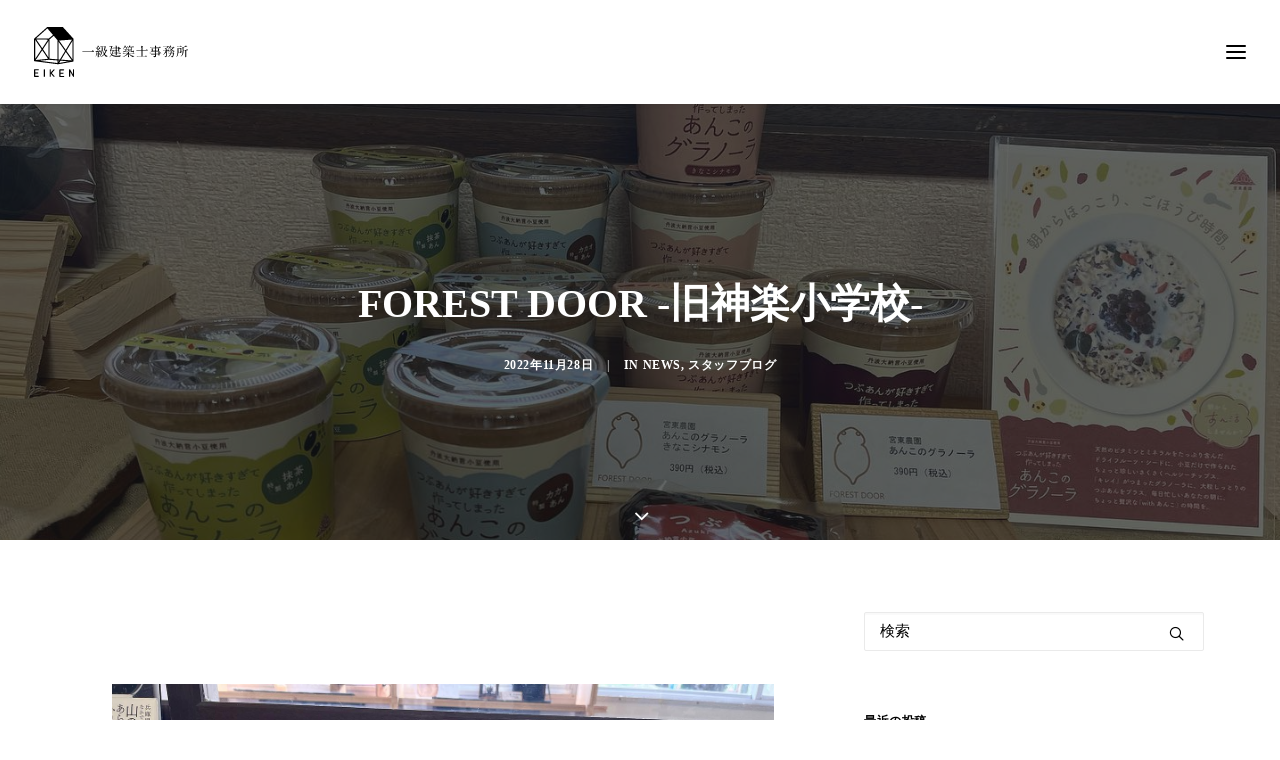

--- FILE ---
content_type: text/html; charset=UTF-8
request_url: https://eiken-net.com/forest-door-%E6%97%A7%E7%A5%9E%E6%A5%BD%E5%B0%8F%E5%AD%A6%E6%A0%A1-2/
body_size: 18559
content:
<!DOCTYPE html>
<html class="no-touch" lang="ja" xmlns="http://www.w3.org/1999/xhtml">
<head>
<meta http-equiv="Content-Type" content="text/html; charset=UTF-8">
<meta name="viewport" content="width=device-width, initial-scale=1">
<link rel="profile" href="http://gmpg.org/xfn/11">
<link rel="pingback" href="https://eiken-net.com/cms/xmlrpc.php">
<title>FOREST DOOR &#x2d;旧神楽小学校&#x2d; &#x2d; 株式会社栄建</title>
	<style>img:is([sizes="auto" i], [sizes^="auto," i]) { contain-intrinsic-size: 3000px 1500px }</style>
	
<!-- The SEO Framework by Sybre Waaijer -->
<meta name="robots" content="max-snippet:-1,max-image-preview:standard,max-video-preview:-1" />
<link rel="canonical" href="https://eiken-net.com/forest-door-%e6%97%a7%e7%a5%9e%e6%a5%bd%e5%b0%8f%e5%ad%a6%e6%a0%a1-2/" />
<meta property="og:type" content="article" />
<meta property="og:locale" content="ja_JP" />
<meta property="og:site_name" content="株式会社栄建" />
<meta property="og:title" content="FOREST DOOR &#x2d;旧神楽小学校&#x2d; &#x2d; 株式会社栄建" />
<meta property="og:url" content="https://eiken-net.com/forest-door-%e6%97%a7%e7%a5%9e%e6%a5%bd%e5%b0%8f%e5%ad%a6%e6%a0%a1-2/" />
<meta property="og:image" content="https://eiken-net.com/cms/wp-content/uploads/2022/11/316674720_616923876890746_2014059676986456431_n.jpg" />
<meta property="og:image:width" content="1440" />
<meta property="og:image:height" content="1080" />
<meta property="og:image" content="https://static.xx.fbcdn.net/images/emoji.php/v9/t3/1/16/1f92d.png" />
<meta property="og:image" content="https://static.xx.fbcdn.net/images/emoji.php/v9/tbf/1/16/1f647_200d_2640.png" />
<meta property="article:published_time" content="2022-11-28T00:59:43+00:00" />
<meta property="article:modified_time" content="2022-11-28T00:59:49+00:00" />
<meta name="twitter:card" content="summary_large_image" />
<meta name="twitter:title" content="FOREST DOOR &#x2d;旧神楽小学校&#x2d; &#x2d; 株式会社栄建" />
<meta name="twitter:image" content="https://eiken-net.com/cms/wp-content/uploads/2022/11/316674720_616923876890746_2014059676986456431_n.jpg" />
<script type="application/ld+json">{"@context":"https://schema.org","@graph":[{"@type":"WebSite","@id":"https://eiken-net.com/#/schema/WebSite","url":"https://eiken-net.com/","name":"株式会社栄建","inLanguage":"ja","potentialAction":{"@type":"SearchAction","target":{"@type":"EntryPoint","urlTemplate":"https://eiken-net.com/search/{search_term_string}/"},"query-input":"required name=search_term_string"},"publisher":{"@type":"Organization","@id":"https://eiken-net.com/#/schema/Organization","name":"株式会社栄建","url":"https://eiken-net.com/","logo":{"@type":"ImageObject","url":"https://eiken-net.com/cms/wp-content/uploads/2020/04/cropped-eiken-favicon-01-1.png","contentUrl":"https://eiken-net.com/cms/wp-content/uploads/2020/04/cropped-eiken-favicon-01-1.png","width":512,"height":512}}},{"@type":"WebPage","@id":"https://eiken-net.com/forest-door-%e6%97%a7%e7%a5%9e%e6%a5%bd%e5%b0%8f%e5%ad%a6%e6%a0%a1-2/","url":"https://eiken-net.com/forest-door-%e6%97%a7%e7%a5%9e%e6%a5%bd%e5%b0%8f%e5%ad%a6%e6%a0%a1-2/","name":"FOREST DOOR &#x2d;旧神楽小学校&#x2d; &#x2d; 株式会社栄建","inLanguage":"ja","isPartOf":{"@id":"https://eiken-net.com/#/schema/WebSite"},"breadcrumb":{"@type":"BreadcrumbList","@id":"https://eiken-net.com/#/schema/BreadcrumbList","itemListElement":[{"@type":"ListItem","position":1,"item":"https://eiken-net.com/","name":"株式会社栄建"},{"@type":"ListItem","position":2,"item":"https://eiken-net.com/category/news/","name":"カテゴリー: News"},{"@type":"ListItem","position":3,"name":"FOREST DOOR &#x2d;旧神楽小学校&#x2d;"}]},"potentialAction":{"@type":"ReadAction","target":"https://eiken-net.com/forest-door-%e6%97%a7%e7%a5%9e%e6%a5%bd%e5%b0%8f%e5%ad%a6%e6%a0%a1-2/"},"datePublished":"2022-11-28T00:59:43+00:00","dateModified":"2022-11-28T00:59:49+00:00","author":{"@type":"Person","@id":"https://eiken-net.com/#/schema/Person/8e4c64d704d67f484722f4068d3a7ae5","name":"eiken_blog"}}]}</script>
<!-- / The SEO Framework by Sybre Waaijer | 8.30ms meta | 1.49ms boot -->

<link rel='dns-prefetch' href='//www.googletagmanager.com' />
<link rel='dns-prefetch' href='//fonts.googleapis.com' />
<link rel="alternate" type="application/rss+xml" title="株式会社栄建 &raquo; フィード" href="https://eiken-net.com/feed/" />
<link rel="alternate" type="application/rss+xml" title="株式会社栄建 &raquo; コメントフィード" href="https://eiken-net.com/comments/feed/" />
<link rel="alternate" type="application/rss+xml" title="株式会社栄建 &raquo; FOREST DOOR -旧神楽小学校- のコメントのフィード" href="https://eiken-net.com/forest-door-%e6%97%a7%e7%a5%9e%e6%a5%bd%e5%b0%8f%e5%ad%a6%e6%a0%a1-2/feed/" />
<script type="text/javascript">
/* <![CDATA[ */
window._wpemojiSettings = {"baseUrl":"https:\/\/s.w.org\/images\/core\/emoji\/16.0.1\/72x72\/","ext":".png","svgUrl":"https:\/\/s.w.org\/images\/core\/emoji\/16.0.1\/svg\/","svgExt":".svg","source":{"concatemoji":"https:\/\/eiken-net.com\/cms\/wp-includes\/js\/wp-emoji-release.min.js?ver=6.8.3"}};
/*! This file is auto-generated */
!function(s,n){var o,i,e;function c(e){try{var t={supportTests:e,timestamp:(new Date).valueOf()};sessionStorage.setItem(o,JSON.stringify(t))}catch(e){}}function p(e,t,n){e.clearRect(0,0,e.canvas.width,e.canvas.height),e.fillText(t,0,0);var t=new Uint32Array(e.getImageData(0,0,e.canvas.width,e.canvas.height).data),a=(e.clearRect(0,0,e.canvas.width,e.canvas.height),e.fillText(n,0,0),new Uint32Array(e.getImageData(0,0,e.canvas.width,e.canvas.height).data));return t.every(function(e,t){return e===a[t]})}function u(e,t){e.clearRect(0,0,e.canvas.width,e.canvas.height),e.fillText(t,0,0);for(var n=e.getImageData(16,16,1,1),a=0;a<n.data.length;a++)if(0!==n.data[a])return!1;return!0}function f(e,t,n,a){switch(t){case"flag":return n(e,"\ud83c\udff3\ufe0f\u200d\u26a7\ufe0f","\ud83c\udff3\ufe0f\u200b\u26a7\ufe0f")?!1:!n(e,"\ud83c\udde8\ud83c\uddf6","\ud83c\udde8\u200b\ud83c\uddf6")&&!n(e,"\ud83c\udff4\udb40\udc67\udb40\udc62\udb40\udc65\udb40\udc6e\udb40\udc67\udb40\udc7f","\ud83c\udff4\u200b\udb40\udc67\u200b\udb40\udc62\u200b\udb40\udc65\u200b\udb40\udc6e\u200b\udb40\udc67\u200b\udb40\udc7f");case"emoji":return!a(e,"\ud83e\udedf")}return!1}function g(e,t,n,a){var r="undefined"!=typeof WorkerGlobalScope&&self instanceof WorkerGlobalScope?new OffscreenCanvas(300,150):s.createElement("canvas"),o=r.getContext("2d",{willReadFrequently:!0}),i=(o.textBaseline="top",o.font="600 32px Arial",{});return e.forEach(function(e){i[e]=t(o,e,n,a)}),i}function t(e){var t=s.createElement("script");t.src=e,t.defer=!0,s.head.appendChild(t)}"undefined"!=typeof Promise&&(o="wpEmojiSettingsSupports",i=["flag","emoji"],n.supports={everything:!0,everythingExceptFlag:!0},e=new Promise(function(e){s.addEventListener("DOMContentLoaded",e,{once:!0})}),new Promise(function(t){var n=function(){try{var e=JSON.parse(sessionStorage.getItem(o));if("object"==typeof e&&"number"==typeof e.timestamp&&(new Date).valueOf()<e.timestamp+604800&&"object"==typeof e.supportTests)return e.supportTests}catch(e){}return null}();if(!n){if("undefined"!=typeof Worker&&"undefined"!=typeof OffscreenCanvas&&"undefined"!=typeof URL&&URL.createObjectURL&&"undefined"!=typeof Blob)try{var e="postMessage("+g.toString()+"("+[JSON.stringify(i),f.toString(),p.toString(),u.toString()].join(",")+"));",a=new Blob([e],{type:"text/javascript"}),r=new Worker(URL.createObjectURL(a),{name:"wpTestEmojiSupports"});return void(r.onmessage=function(e){c(n=e.data),r.terminate(),t(n)})}catch(e){}c(n=g(i,f,p,u))}t(n)}).then(function(e){for(var t in e)n.supports[t]=e[t],n.supports.everything=n.supports.everything&&n.supports[t],"flag"!==t&&(n.supports.everythingExceptFlag=n.supports.everythingExceptFlag&&n.supports[t]);n.supports.everythingExceptFlag=n.supports.everythingExceptFlag&&!n.supports.flag,n.DOMReady=!1,n.readyCallback=function(){n.DOMReady=!0}}).then(function(){return e}).then(function(){var e;n.supports.everything||(n.readyCallback(),(e=n.source||{}).concatemoji?t(e.concatemoji):e.wpemoji&&e.twemoji&&(t(e.twemoji),t(e.wpemoji)))}))}((window,document),window._wpemojiSettings);
/* ]]> */
</script>
<link rel='stylesheet' id='dashicons-css' href='https://eiken-net.com/cms/wp-includes/css/dashicons.min.css?ver=6.8.3' type='text/css' media='all' />
<link rel='stylesheet' id='post-views-counter-frontend-css' href='https://eiken-net.com/cms/wp-content/plugins/post-views-counter/css/frontend.min.css?ver=1.5.6' type='text/css' media='all' />
<style id='wp-emoji-styles-inline-css' type='text/css'>

	img.wp-smiley, img.emoji {
		display: inline !important;
		border: none !important;
		box-shadow: none !important;
		height: 1em !important;
		width: 1em !important;
		margin: 0 0.07em !important;
		vertical-align: -0.1em !important;
		background: none !important;
		padding: 0 !important;
	}
</style>
<link rel='stylesheet' id='wp-block-library-css' href='https://eiken-net.com/cms/wp-includes/css/dist/block-library/style.min.css?ver=6.8.3' type='text/css' media='all' />
<style id='classic-theme-styles-inline-css' type='text/css'>
/*! This file is auto-generated */
.wp-block-button__link{color:#fff;background-color:#32373c;border-radius:9999px;box-shadow:none;text-decoration:none;padding:calc(.667em + 2px) calc(1.333em + 2px);font-size:1.125em}.wp-block-file__button{background:#32373c;color:#fff;text-decoration:none}
</style>
<style id='global-styles-inline-css' type='text/css'>
:root{--wp--preset--aspect-ratio--square: 1;--wp--preset--aspect-ratio--4-3: 4/3;--wp--preset--aspect-ratio--3-4: 3/4;--wp--preset--aspect-ratio--3-2: 3/2;--wp--preset--aspect-ratio--2-3: 2/3;--wp--preset--aspect-ratio--16-9: 16/9;--wp--preset--aspect-ratio--9-16: 9/16;--wp--preset--color--black: #000000;--wp--preset--color--cyan-bluish-gray: #abb8c3;--wp--preset--color--white: #ffffff;--wp--preset--color--pale-pink: #f78da7;--wp--preset--color--vivid-red: #cf2e2e;--wp--preset--color--luminous-vivid-orange: #ff6900;--wp--preset--color--luminous-vivid-amber: #fcb900;--wp--preset--color--light-green-cyan: #7bdcb5;--wp--preset--color--vivid-green-cyan: #00d084;--wp--preset--color--pale-cyan-blue: #8ed1fc;--wp--preset--color--vivid-cyan-blue: #0693e3;--wp--preset--color--vivid-purple: #9b51e0;--wp--preset--gradient--vivid-cyan-blue-to-vivid-purple: linear-gradient(135deg,rgba(6,147,227,1) 0%,rgb(155,81,224) 100%);--wp--preset--gradient--light-green-cyan-to-vivid-green-cyan: linear-gradient(135deg,rgb(122,220,180) 0%,rgb(0,208,130) 100%);--wp--preset--gradient--luminous-vivid-amber-to-luminous-vivid-orange: linear-gradient(135deg,rgba(252,185,0,1) 0%,rgba(255,105,0,1) 100%);--wp--preset--gradient--luminous-vivid-orange-to-vivid-red: linear-gradient(135deg,rgba(255,105,0,1) 0%,rgb(207,46,46) 100%);--wp--preset--gradient--very-light-gray-to-cyan-bluish-gray: linear-gradient(135deg,rgb(238,238,238) 0%,rgb(169,184,195) 100%);--wp--preset--gradient--cool-to-warm-spectrum: linear-gradient(135deg,rgb(74,234,220) 0%,rgb(151,120,209) 20%,rgb(207,42,186) 40%,rgb(238,44,130) 60%,rgb(251,105,98) 80%,rgb(254,248,76) 100%);--wp--preset--gradient--blush-light-purple: linear-gradient(135deg,rgb(255,206,236) 0%,rgb(152,150,240) 100%);--wp--preset--gradient--blush-bordeaux: linear-gradient(135deg,rgb(254,205,165) 0%,rgb(254,45,45) 50%,rgb(107,0,62) 100%);--wp--preset--gradient--luminous-dusk: linear-gradient(135deg,rgb(255,203,112) 0%,rgb(199,81,192) 50%,rgb(65,88,208) 100%);--wp--preset--gradient--pale-ocean: linear-gradient(135deg,rgb(255,245,203) 0%,rgb(182,227,212) 50%,rgb(51,167,181) 100%);--wp--preset--gradient--electric-grass: linear-gradient(135deg,rgb(202,248,128) 0%,rgb(113,206,126) 100%);--wp--preset--gradient--midnight: linear-gradient(135deg,rgb(2,3,129) 0%,rgb(40,116,252) 100%);--wp--preset--font-size--small: 13px;--wp--preset--font-size--medium: 20px;--wp--preset--font-size--large: 36px;--wp--preset--font-size--x-large: 42px;--wp--preset--spacing--20: 0.44rem;--wp--preset--spacing--30: 0.67rem;--wp--preset--spacing--40: 1rem;--wp--preset--spacing--50: 1.5rem;--wp--preset--spacing--60: 2.25rem;--wp--preset--spacing--70: 3.38rem;--wp--preset--spacing--80: 5.06rem;--wp--preset--shadow--natural: 6px 6px 9px rgba(0, 0, 0, 0.2);--wp--preset--shadow--deep: 12px 12px 50px rgba(0, 0, 0, 0.4);--wp--preset--shadow--sharp: 6px 6px 0px rgba(0, 0, 0, 0.2);--wp--preset--shadow--outlined: 6px 6px 0px -3px rgba(255, 255, 255, 1), 6px 6px rgba(0, 0, 0, 1);--wp--preset--shadow--crisp: 6px 6px 0px rgba(0, 0, 0, 1);}:where(.is-layout-flex){gap: 0.5em;}:where(.is-layout-grid){gap: 0.5em;}body .is-layout-flex{display: flex;}.is-layout-flex{flex-wrap: wrap;align-items: center;}.is-layout-flex > :is(*, div){margin: 0;}body .is-layout-grid{display: grid;}.is-layout-grid > :is(*, div){margin: 0;}:where(.wp-block-columns.is-layout-flex){gap: 2em;}:where(.wp-block-columns.is-layout-grid){gap: 2em;}:where(.wp-block-post-template.is-layout-flex){gap: 1.25em;}:where(.wp-block-post-template.is-layout-grid){gap: 1.25em;}.has-black-color{color: var(--wp--preset--color--black) !important;}.has-cyan-bluish-gray-color{color: var(--wp--preset--color--cyan-bluish-gray) !important;}.has-white-color{color: var(--wp--preset--color--white) !important;}.has-pale-pink-color{color: var(--wp--preset--color--pale-pink) !important;}.has-vivid-red-color{color: var(--wp--preset--color--vivid-red) !important;}.has-luminous-vivid-orange-color{color: var(--wp--preset--color--luminous-vivid-orange) !important;}.has-luminous-vivid-amber-color{color: var(--wp--preset--color--luminous-vivid-amber) !important;}.has-light-green-cyan-color{color: var(--wp--preset--color--light-green-cyan) !important;}.has-vivid-green-cyan-color{color: var(--wp--preset--color--vivid-green-cyan) !important;}.has-pale-cyan-blue-color{color: var(--wp--preset--color--pale-cyan-blue) !important;}.has-vivid-cyan-blue-color{color: var(--wp--preset--color--vivid-cyan-blue) !important;}.has-vivid-purple-color{color: var(--wp--preset--color--vivid-purple) !important;}.has-black-background-color{background-color: var(--wp--preset--color--black) !important;}.has-cyan-bluish-gray-background-color{background-color: var(--wp--preset--color--cyan-bluish-gray) !important;}.has-white-background-color{background-color: var(--wp--preset--color--white) !important;}.has-pale-pink-background-color{background-color: var(--wp--preset--color--pale-pink) !important;}.has-vivid-red-background-color{background-color: var(--wp--preset--color--vivid-red) !important;}.has-luminous-vivid-orange-background-color{background-color: var(--wp--preset--color--luminous-vivid-orange) !important;}.has-luminous-vivid-amber-background-color{background-color: var(--wp--preset--color--luminous-vivid-amber) !important;}.has-light-green-cyan-background-color{background-color: var(--wp--preset--color--light-green-cyan) !important;}.has-vivid-green-cyan-background-color{background-color: var(--wp--preset--color--vivid-green-cyan) !important;}.has-pale-cyan-blue-background-color{background-color: var(--wp--preset--color--pale-cyan-blue) !important;}.has-vivid-cyan-blue-background-color{background-color: var(--wp--preset--color--vivid-cyan-blue) !important;}.has-vivid-purple-background-color{background-color: var(--wp--preset--color--vivid-purple) !important;}.has-black-border-color{border-color: var(--wp--preset--color--black) !important;}.has-cyan-bluish-gray-border-color{border-color: var(--wp--preset--color--cyan-bluish-gray) !important;}.has-white-border-color{border-color: var(--wp--preset--color--white) !important;}.has-pale-pink-border-color{border-color: var(--wp--preset--color--pale-pink) !important;}.has-vivid-red-border-color{border-color: var(--wp--preset--color--vivid-red) !important;}.has-luminous-vivid-orange-border-color{border-color: var(--wp--preset--color--luminous-vivid-orange) !important;}.has-luminous-vivid-amber-border-color{border-color: var(--wp--preset--color--luminous-vivid-amber) !important;}.has-light-green-cyan-border-color{border-color: var(--wp--preset--color--light-green-cyan) !important;}.has-vivid-green-cyan-border-color{border-color: var(--wp--preset--color--vivid-green-cyan) !important;}.has-pale-cyan-blue-border-color{border-color: var(--wp--preset--color--pale-cyan-blue) !important;}.has-vivid-cyan-blue-border-color{border-color: var(--wp--preset--color--vivid-cyan-blue) !important;}.has-vivid-purple-border-color{border-color: var(--wp--preset--color--vivid-purple) !important;}.has-vivid-cyan-blue-to-vivid-purple-gradient-background{background: var(--wp--preset--gradient--vivid-cyan-blue-to-vivid-purple) !important;}.has-light-green-cyan-to-vivid-green-cyan-gradient-background{background: var(--wp--preset--gradient--light-green-cyan-to-vivid-green-cyan) !important;}.has-luminous-vivid-amber-to-luminous-vivid-orange-gradient-background{background: var(--wp--preset--gradient--luminous-vivid-amber-to-luminous-vivid-orange) !important;}.has-luminous-vivid-orange-to-vivid-red-gradient-background{background: var(--wp--preset--gradient--luminous-vivid-orange-to-vivid-red) !important;}.has-very-light-gray-to-cyan-bluish-gray-gradient-background{background: var(--wp--preset--gradient--very-light-gray-to-cyan-bluish-gray) !important;}.has-cool-to-warm-spectrum-gradient-background{background: var(--wp--preset--gradient--cool-to-warm-spectrum) !important;}.has-blush-light-purple-gradient-background{background: var(--wp--preset--gradient--blush-light-purple) !important;}.has-blush-bordeaux-gradient-background{background: var(--wp--preset--gradient--blush-bordeaux) !important;}.has-luminous-dusk-gradient-background{background: var(--wp--preset--gradient--luminous-dusk) !important;}.has-pale-ocean-gradient-background{background: var(--wp--preset--gradient--pale-ocean) !important;}.has-electric-grass-gradient-background{background: var(--wp--preset--gradient--electric-grass) !important;}.has-midnight-gradient-background{background: var(--wp--preset--gradient--midnight) !important;}.has-small-font-size{font-size: var(--wp--preset--font-size--small) !important;}.has-medium-font-size{font-size: var(--wp--preset--font-size--medium) !important;}.has-large-font-size{font-size: var(--wp--preset--font-size--large) !important;}.has-x-large-font-size{font-size: var(--wp--preset--font-size--x-large) !important;}
:where(.wp-block-post-template.is-layout-flex){gap: 1.25em;}:where(.wp-block-post-template.is-layout-grid){gap: 1.25em;}
:where(.wp-block-columns.is-layout-flex){gap: 2em;}:where(.wp-block-columns.is-layout-grid){gap: 2em;}
:root :where(.wp-block-pullquote){font-size: 1.5em;line-height: 1.6;}
</style>
<link rel='stylesheet' id='contact-form-7-css' href='https://eiken-net.com/cms/wp-content/plugins/contact-form-7/includes/css/styles.css?ver=6.1.2' type='text/css' media='all' />
<link rel='stylesheet' id='uncodefont-google-css' href='//fonts.googleapis.com/css?family=Poppins%3A300%2Cregular%2C500%2C600%2C700%7CDroid+Serif%3Aregular%2Citalic%2C700%2C700italic%7CDosis%3A200%2C300%2Cregular%2C500%2C600%2C700%2C800%7CPlayfair+Display%3Aregular%2Citalic%2C700%2C700italic%2C900%2C900italic%7COswald%3A300%2Cregular%2C700%7CRoboto%3A100%2C100italic%2C300%2C300italic%2Cregular%2Citalic%2C500%2C500italic%2C700%2C700italic%2C900%2C900italic%7CNunito%3A200%2C200italic%2C300%2C300italic%2Cregular%2Citalic%2C600%2C600italic%2C700%2C700italic%2C900%2C900italic&#038;subset=devanagari%2Clatin-ext%2Clatin%2Ccyrillic%2Cvietnamese%2Cgreek%2Ccyrillic-ext%2Cgreek-ext&#038;ver=2.9.3.1' type='text/css' media='all' />
<link rel='stylesheet' id='uncode-privacy-css' href='https://eiken-net.com/cms/wp-content/plugins/uncode-privacy/assets/css/uncode-privacy-public.css?ver=2.2.5' type='text/css' media='all' />
<link rel='stylesheet' id='uncode-style-css' href='https://eiken-net.com/cms/wp-content/themes/uncode/library/css/style.css?ver=651449119' type='text/css' media='all' />
<style id='uncode-style-inline-css' type='text/css'>

@media (min-width: 960px) { .limit-width { max-width: 1200px; margin: auto;}}
#changer-back-color { transition: background-color 1000ms cubic-bezier(0.25, 1, 0.5, 1) !important; } #changer-back-color > div { transition: opacity 1000ms cubic-bezier(0.25, 1, 0.5, 1) !important; } body.bg-changer-init.disable-hover .main-wrapper .style-light,  body.bg-changer-init.disable-hover .main-wrapper .style-light h1,  body.bg-changer-init.disable-hover .main-wrapper .style-light h2, body.bg-changer-init.disable-hover .main-wrapper .style-light h3, body.bg-changer-init.disable-hover .main-wrapper .style-light h4, body.bg-changer-init.disable-hover .main-wrapper .style-light h5, body.bg-changer-init.disable-hover .main-wrapper .style-light h6, body.bg-changer-init.disable-hover .main-wrapper .style-light a, body.bg-changer-init.disable-hover .main-wrapper .style-dark, body.bg-changer-init.disable-hover .main-wrapper .style-dark h1, body.bg-changer-init.disable-hover .main-wrapper .style-dark h2, body.bg-changer-init.disable-hover .main-wrapper .style-dark h3, body.bg-changer-init.disable-hover .main-wrapper .style-dark h4, body.bg-changer-init.disable-hover .main-wrapper .style-dark h5, body.bg-changer-init.disable-hover .main-wrapper .style-dark h6, body.bg-changer-init.disable-hover .main-wrapper .style-dark a { transition: color 1000ms cubic-bezier(0.25, 1, 0.5, 1) !important; }
</style>
<link rel='stylesheet' id='uncode-custom-style-css' href='https://eiken-net.com/cms/wp-content/themes/uncode/library/css/style-custom.css?ver=1642900480' type='text/css' media='all' />
<style id='uncode-custom-style-inline-css' type='text/css'>
p {line-height:2.5!important;}.vertical-text {-webkit-writing-mode:vertical-rl;-ms-writing-mode:tb-rl;writing-mode:vertical-rl;font-family:"游明朝", YuMincho, "ヒラギノ明朝 ProN W3", "Hiragino Mincho ProN", "HG明朝E", "ＭＳ Ｐ明朝", "ＭＳ 明朝", serif;height:450px;padding-left:18px;background-color:white;padding-right:18px;}.icon-box-right .icon-box-heading {display:table;table-layout:fixed;width:auto;margin-top:2px !important;margin-bottom:2px !important;padding-top:2px;}.icon-box-right .icon-box-content {padding-right:10px;}.vertical-text-mobile {-webkit-writing-mode:vertical-rl;-ms-writing-mode:tb-rl;writing-mode:vertical-rl;font-family:"游明朝", YuMincho, "ヒラギノ明朝 ProN W3", "Hiragino Mincho ProN", "HG明朝E", "ＭＳ Ｐ明朝", "ＭＳ 明朝", serif;height:300px;padding-left:18px;background-color:white;padding-right:18px;padding-top:30px}.menu-shadows {box-shadow:none;}h1 {line-height:1.75em!important;}h2 {line-height:1.75em!important;}.text-lead, .text-lead > * {font-size:18px;line-height:1.75;margin:18px 0 0;margin:0px 10px 0px 0px;}.top-menu {top:30px;background-color:rgba(255, 0, 0, 0);}.menu-mini.menu-smart a {padding:4px 25px 4px 9px;font-size:16px;font-weight:600;}.menu-smart i.fa-dropdown {display:inline-block;position:relative;padding:0px 0px 0px 9px;margin:0px 0px 0px 0px;margin-right:0;box-sizing:content-box !important;font-size:.8em;text-align:right !important;display:none;}#menu-item-73979:before {background-image:url('https://eiken-net.com/cms/wp-content/uploads/2019/12/menu-icon-1.svg)');background-size:17px 17px;display:inline-block;width:17px; height:17px;content:"";}#menu-item-73980:before {background-image:url('https://eiken-net.com/cms/wp-content/uploads/2019/12/eiken-calender.svg)');background-size:17px 17px;display:inline-block;width:17px; height:17px;content:"";}#menu-item-73981:before {background-image:url('https://eiken-net.com/cms/wp-content/uploads/2019/12/menu-icon-3.svg)');background-size:17px 17px;display:inline-block;width:17px; height:17px;content:"";}#menu-item-73982 {border:2px solid;padding-left:15px;padding-top:4px;padding-bottom:4px;}.footer-button {font-size:16px;}.style-light .btn-default.btn-outline {font-family:ten-mincho-text,serif!important;}hr.separator-break.separator-accent {border-color:#000000 !important;margin-top:0px!important;}.main-container .row-container .row-parent .column_child.single-internal-gutter .uncont > *:not(:first-child) .footer-nav {margin-top:0px!important;}.top-menu {position:fixed;width:100%;top:-5px !important;}.row-menu-inner{top:20px;}.map-responsive{overflow:hidden;padding-bottom:65%;position:relative;height:0;}.map-responsive iframe{left:0;top:0;height:100%;width:100%;position:absolute;}.grecaptcha-badge {width:70px !important;overflow:hidden !important;transition:all 0.3s ease !important;left:4px !important;bottom:-100px !important;}.grecaptcha-badge:hover {width:256px !important;}.author-info {display:none !important;}.tmb .t-entry p.t-entry-author .tmb-username-wrap .tmb-username-text {display:none !important;}.tmb .t-entry p.t-entry-author img {width:20px;height:20px;vertical-align:middle;display:inline-block;position:relative;border-radius:50%;display:none !important;}.column-center {display:block;margin-left:auto;margin-right:auto;}.responsiveCal { position:relative; padding-bottom:130%; height:0; overflow:hidden; } .responsiveCal iframe { position:absolute; top:0; left:0; width:100%; height:100%; }@media screen and (min-width:768px) {.five-columns.vc_row .vc_col-sm-2 {float:left;width:18.5%;padding:0;margin-right:1.5%;min-height:0;}.five-columns.vc_row .vc_col-sm-2:nth-last-child(2) {margin-right:0;}}
</style>
<link rel='stylesheet' id='child-style-css' href='https://eiken-net.com/cms/wp-content/themes/uncode-child/style.css?ver=651449119' type='text/css' media='all' />
<link rel='stylesheet' id='dtpicker-css' href='https://eiken-net.com/cms/wp-content/plugins/date-time-picker-field/assets/js/vendor/datetimepicker/jquery.datetimepicker.min.css?ver=6.8.3' type='text/css' media='all' />
<link rel='stylesheet' id='uncode-icons-css' href='https://eiken-net.com/cms/wp-content/themes/uncode/library/css/uncode-icons.css?ver=1642900480' type='text/css' media='all' />
<script type="text/javascript" src="https://eiken-net.com/cms/wp-includes/js/jquery/jquery.min.js?ver=3.7.1" id="jquery-core-js"></script>
<script type="text/javascript" src="https://eiken-net.com/cms/wp-includes/js/jquery/jquery-migrate.min.js?ver=3.4.1" id="jquery-migrate-js"></script>
<script type="text/javascript" src="//eiken-net.com/cms/wp-content/plugins/revslider/sr6/assets/js/rbtools.min.js?ver=6.7.29" async id="tp-tools-js"></script>
<script type="text/javascript" src="//eiken-net.com/cms/wp-content/plugins/revslider/sr6/assets/js/rs6.min.js?ver=6.7.32" async id="revmin-js"></script>
<script type="text/javascript" src="/cms/wp-content/themes/uncode/library/js/ai-uncode.js" id="uncodeAI" data-home="/" data-path="/cms/" data-breakpoints-images="258,516,720,1032,1440,2064,2880" id="ai-uncode-js"></script>
<script type="text/javascript" id="uncode-init-js-extra">
/* <![CDATA[ */
var SiteParameters = {"days":"days","hours":"hours","minutes":"minutes","seconds":"seconds","constant_scroll":"on","scroll_speed":"2","parallax_factor":"0.25","loading":"Loading\u2026","slide_name":"slide","slide_footer":"\u30d5\u30c3\u30bf\u30fc","ajax_url":"https:\/\/eiken-net.com\/cms\/wp-admin\/admin-ajax.php","nonce_adaptive_images":"d30f9f7c65","nonce_srcset_async":"5b09785b9c","enable_debug":"","block_mobile_videos":"","is_frontend_editor":"","main_width":["1200","px"],"mobile_parallax_allowed":"","listen_for_screen_update":"1","wireframes_plugin_active":"1","sticky_elements":"off","resize_quality":"90","register_metadata":"","bg_changer_time":"1000","update_wc_fragments":"1","optimize_shortpixel_image":"","menu_mobile_offcanvas_gap":"45","custom_cursor_selector":"[href], .trigger-overlay, .owl-next, .owl-prev, .owl-dot, input[type=\"submit\"], input[type=\"checkbox\"], button[type=\"submit\"], a[class^=\"ilightbox\"], .ilightbox-thumbnail, .ilightbox-prev, .ilightbox-next, .overlay-close, .unmodal-close, .qty-inset > span, .share-button li, .uncode-post-titles .tmb.tmb-click-area, .btn-link, .tmb-click-row .t-inside, .lg-outer button, .lg-thumb img, a[data-lbox], .uncode-close-offcanvas-overlay, .uncode-nav-next, .uncode-nav-prev, .uncode-nav-index","mobile_parallax_animation":"","lbox_enhanced":"","native_media_player":"1","vimeoPlayerParams":"?autoplay=0","ajax_filter_key_search":"key","ajax_filter_key_unfilter":"unfilter","index_pagination_disable_scroll":"","index_pagination_scroll_to":"","uncode_wc_popup_cart_qty":"","disable_hover_hack":"","uncode_nocookie":"","menuHideOnClick":"1","smoothScroll":"on","smoothScrollDisableHover":"","smoothScrollQuery":"960","uncode_force_onepage_dots":"","uncode_smooth_scroll_safe":"1","uncode_lb_add_galleries":", .gallery","uncode_lb_add_items":", .gallery .gallery-item a","uncode_prev_label":"Previous","uncode_next_label":"\u6b21","uncode_slide_label":"Slide","uncode_share_label":"Share on %","uncode_has_ligatures":"","uncode_is_accessible":"","uncode_adaptive":"1","ai_breakpoints":"258,516,720,1032,1440,2064,2880","uncode_limit_width":"1200px"};
/* ]]> */
</script>
<script type="text/javascript" src="https://eiken-net.com/cms/wp-content/themes/uncode/library/js/init.js?ver=1642900480" id="uncode-init-js"></script>

<!-- Site Kit によって追加された Google タグ（gtag.js）スニペット -->
<!-- Google アナリティクス スニペット (Site Kit が追加) -->
<script type="text/javascript" src="https://www.googletagmanager.com/gtag/js?id=GT-TNCMCJQ" id="google_gtagjs-js" async></script>
<script type="text/javascript" id="google_gtagjs-js-after">
/* <![CDATA[ */
window.dataLayer = window.dataLayer || [];function gtag(){dataLayer.push(arguments);}
gtag("set","linker",{"domains":["eiken-net.com"]});
gtag("js", new Date());
gtag("set", "developer_id.dZTNiMT", true);
gtag("config", "GT-TNCMCJQ");
 window._googlesitekit = window._googlesitekit || {}; window._googlesitekit.throttledEvents = []; window._googlesitekit.gtagEvent = (name, data) => { var key = JSON.stringify( { name, data } ); if ( !! window._googlesitekit.throttledEvents[ key ] ) { return; } window._googlesitekit.throttledEvents[ key ] = true; setTimeout( () => { delete window._googlesitekit.throttledEvents[ key ]; }, 5 ); gtag( "event", name, { ...data, event_source: "site-kit" } ); }; 
/* ]]> */
</script>
<script></script><link rel="https://api.w.org/" href="https://eiken-net.com/wp-json/" /><link rel="alternate" title="JSON" type="application/json" href="https://eiken-net.com/wp-json/wp/v2/posts/78785" /><link rel="EditURI" type="application/rsd+xml" title="RSD" href="https://eiken-net.com/cms/xmlrpc.php?rsd" />
<link rel="alternate" title="oEmbed (JSON)" type="application/json+oembed" href="https://eiken-net.com/wp-json/oembed/1.0/embed?url=https%3A%2F%2Feiken-net.com%2Fforest-door-%25e6%2597%25a7%25e7%25a5%259e%25e6%25a5%25bd%25e5%25b0%258f%25e5%25ad%25a6%25e6%25a0%25a1-2%2F" />
<link rel="alternate" title="oEmbed (XML)" type="text/xml+oembed" href="https://eiken-net.com/wp-json/oembed/1.0/embed?url=https%3A%2F%2Feiken-net.com%2Fforest-door-%25e6%2597%25a7%25e7%25a5%259e%25e6%25a5%25bd%25e5%25b0%258f%25e5%25ad%25a6%25e6%25a0%25a1-2%2F&#038;format=xml" />
<meta name="generator" content="Site Kit by Google 1.170.0" />
<!-- Site Kit が追加した Google AdSense メタタグ -->
<meta name="google-adsense-platform-account" content="ca-host-pub-2644536267352236">
<meta name="google-adsense-platform-domain" content="sitekit.withgoogle.com">
<!-- Site Kit が追加した End Google AdSense メタタグ -->
<style type="text/css">.recentcomments a{display:inline !important;padding:0 !important;margin:0 !important;}</style><meta name="generator" content="Powered by Slider Revolution 6.7.32 - responsive, Mobile-Friendly Slider Plugin for WordPress with comfortable drag and drop interface." />
<link rel="icon" href="https://eiken-net.com/cms/wp-content/uploads/2020/04/cropped-eiken-favicon-01-1-32x32.png" sizes="32x32" />
<link rel="icon" href="https://eiken-net.com/cms/wp-content/uploads/2020/04/cropped-eiken-favicon-01-1-192x192.png" sizes="192x192" />
<link rel="apple-touch-icon" href="https://eiken-net.com/cms/wp-content/uploads/2020/04/cropped-eiken-favicon-01-1-180x180.png" />
<meta name="msapplication-TileImage" content="https://eiken-net.com/cms/wp-content/uploads/2020/04/cropped-eiken-favicon-01-1-270x270.png" />
<script>function setREVStartSize(e){
			//window.requestAnimationFrame(function() {
				window.RSIW = window.RSIW===undefined ? window.innerWidth : window.RSIW;
				window.RSIH = window.RSIH===undefined ? window.innerHeight : window.RSIH;
				try {
					var pw = document.getElementById(e.c).parentNode.offsetWidth,
						newh;
					pw = pw===0 || isNaN(pw) || (e.l=="fullwidth" || e.layout=="fullwidth") ? window.RSIW : pw;
					e.tabw = e.tabw===undefined ? 0 : parseInt(e.tabw);
					e.thumbw = e.thumbw===undefined ? 0 : parseInt(e.thumbw);
					e.tabh = e.tabh===undefined ? 0 : parseInt(e.tabh);
					e.thumbh = e.thumbh===undefined ? 0 : parseInt(e.thumbh);
					e.tabhide = e.tabhide===undefined ? 0 : parseInt(e.tabhide);
					e.thumbhide = e.thumbhide===undefined ? 0 : parseInt(e.thumbhide);
					e.mh = e.mh===undefined || e.mh=="" || e.mh==="auto" ? 0 : parseInt(e.mh,0);
					if(e.layout==="fullscreen" || e.l==="fullscreen")
						newh = Math.max(e.mh,window.RSIH);
					else{
						e.gw = Array.isArray(e.gw) ? e.gw : [e.gw];
						for (var i in e.rl) if (e.gw[i]===undefined || e.gw[i]===0) e.gw[i] = e.gw[i-1];
						e.gh = e.el===undefined || e.el==="" || (Array.isArray(e.el) && e.el.length==0)? e.gh : e.el;
						e.gh = Array.isArray(e.gh) ? e.gh : [e.gh];
						for (var i in e.rl) if (e.gh[i]===undefined || e.gh[i]===0) e.gh[i] = e.gh[i-1];
											
						var nl = new Array(e.rl.length),
							ix = 0,
							sl;
						e.tabw = e.tabhide>=pw ? 0 : e.tabw;
						e.thumbw = e.thumbhide>=pw ? 0 : e.thumbw;
						e.tabh = e.tabhide>=pw ? 0 : e.tabh;
						e.thumbh = e.thumbhide>=pw ? 0 : e.thumbh;
						for (var i in e.rl) nl[i] = e.rl[i]<window.RSIW ? 0 : e.rl[i];
						sl = nl[0];
						for (var i in nl) if (sl>nl[i] && nl[i]>0) { sl = nl[i]; ix=i;}
						var m = pw>(e.gw[ix]+e.tabw+e.thumbw) ? 1 : (pw-(e.tabw+e.thumbw)) / (e.gw[ix]);
						newh =  (e.gh[ix] * m) + (e.tabh + e.thumbh);
					}
					var el = document.getElementById(e.c);
					if (el!==null && el) el.style.height = newh+"px";
					el = document.getElementById(e.c+"_wrapper");
					if (el!==null && el) {
						el.style.height = newh+"px";
						el.style.display = "block";
					}
				} catch(e){
					console.log("Failure at Presize of Slider:" + e)
				}
			//});
		  };</script>
<noscript><style> .wpb_animate_when_almost_visible { opacity: 1; }</style></noscript></head>
<body class="wp-singular post-template-default single single-post postid-78785 single-format-standard wp-theme-uncode wp-child-theme-uncode-child  style-color-xsdn-bg group-blog hormenu-position-left megamenu-full-submenu header-full-width vmenu-center vmenu-middle menu-overlay main-center-align menu-sticky-mobile menu-mobile-centered menu-mobile-animated mobile-parallax-not-allowed ilb-no-bounce unreg qw-body-scroll-disabled no-qty-fx wpb-js-composer js-comp-ver-8.4.1 vc_responsive" data-border="0">

			<div id="vh_layout_help"></div><div class="body-borders" data-border="0"><div class="top-border body-border-shadow"></div><div class="right-border body-border-shadow"></div><div class="bottom-border body-border-shadow"></div><div class="left-border body-border-shadow"></div><div class="top-border style-light-bg"></div><div class="right-border style-light-bg"></div><div class="bottom-border style-light-bg"></div><div class="left-border style-light-bg"></div></div>	<div class="box-wrapper">
		<div class="box-container">
		<script type="text/javascript" id="initBox">UNCODE.initBox();</script>
		<div class="menu-wrapper menu-shrink menu-sticky menu-sticky-mobile">
													<span class="menu-container-ghost-bg style-color-xsdn-bg menu-no-borders menu-shadows"></span>
													<div id="masthead" class="navbar menu-primary menu-light submenu-dark style-light-original single-h-padding style-light-override menu-with-logo">
														<div class="menu-container style-color-xsdn-bg menu-no-borders menu-shadows">
															<div class="row-menu row-offcanvas">
																<div class="row-menu-inner row-brand menu-horizontal-inner"><div id="logo-container-mobile" class="col-lg-0 logo-container middle">
																		<div id="main-logo" class="navbar-header style-light">
																			<a href="https://eiken-net.com/" class="navbar-brand" data-minheight="50" aria-label="株式会社栄建"><div class="logo-image main-logo logo-skinnable" data-maxheight="50" style="height: 50px;"><img decoding="async" src="https://eiken-net.com/cms/wp-content/uploads/2023/04/eiken-logo-2023.svg" alt="logo" width="1" height="1" class="img-responsive" /></div></a>
																		</div>
																	</div>
																	<div class="mmb-container"><div class="mobile-additional-icons"></div><div class="mobile-menu-button menu-button-overlay no-toggle mobile-menu-button-light lines-button trigger-overlay" data-area="menu" data-container="main-container"><span class="lines"><span></span></span></div></div></div>
															</div></div>
													</div>
												</div><div class="overlay overlay-sequential overlay-menu" data-area="menu" data-container="main-container">
														<div class="overlay-bg style-dark-bg"></div>
														<div class="main-header">
															<div class="vmenu-container menu-container style-dark menu-primary menu-dark submenu-dark style-light-original single-h-padding" data-lenis-prevent>
																<div class="row row-parent">
																	<div class="row-inner">
																		<div class="menu-sidebar main-menu-container">
																			<div class="navbar-main">
																				<div class="menu-sidebar-inner">
																					<div class="menu-accordion menu-accordion-primary"><ul id="menu-main-menu-1" class="menu-primary-inner menu-smart sm sm-vertical" role="menu"><li role="menuitem"  class="menu-item menu-item-type-post_type menu-item-object-page menu-item-73970 menu-item-link"><a href="https://eiken-net.com/values/">大切にしていること<i class="fa fa-angle-right fa-dropdown"></i></a></li>
<li role="menuitem"  class="menu-item menu-item-type-post_type menu-item-object-page menu-item-79574 menu-item-link"><a href="https://eiken-net.com/construction-examples/">施工事例<i class="fa fa-angle-right fa-dropdown"></i></a></li>
<li role="menuitem"  class="menu-item menu-item-type-post_type menu-item-object-page menu-item-73974 menu-item-link"><a href="https://eiken-net.com/about-structure/">構造について<i class="fa fa-angle-right fa-dropdown"></i></a></li>
<li role="menuitem"  class="menu-item menu-item-type-post_type menu-item-object-page menu-item-73975 menu-item-link"><a href="https://eiken-net.com/renovation/">リフォーム<i class="fa fa-angle-right fa-dropdown"></i></a></li>
<li role="menuitem"  class="menu-item menu-item-type-post_type menu-item-object-page menu-item-81185 menu-item-link"><a href="https://eiken-net.com/barrel-sauna/">バレルサウナ<i class="fa fa-angle-right fa-dropdown"></i></a></li>
<li role="menuitem"  class="menu-item menu-item-type-post_type menu-item-object-page menu-item-80901 menu-item-link"><a href="https://eiken-net.com/consultation-flow/">相談の流れ<i class="fa fa-angle-right fa-dropdown"></i></a></li>
<li role="menuitem"  class="menu-item menu-item-type-post_type menu-item-object-page menu-item-80000 menu-item-link"><a href="https://eiken-net.com/visitors-information/">見学会情報<i class="fa fa-angle-right fa-dropdown"></i></a></li>
<li role="menuitem"  class="menu-item menu-item-type-post_type menu-item-object-page menu-item-80915 menu-item-link"><a href="https://eiken-net.com/land-information/">土地情報<i class="fa fa-angle-right fa-dropdown"></i></a></li>
<li role="menuitem"  class="menu-item menu-item-type-post_type menu-item-object-page menu-item-79869 menu-item-link"><a href="https://eiken-net.com/company-information/">会社概要<i class="fa fa-angle-right fa-dropdown"></i></a></li>
<li role="menuitem"  class="menu-item menu-item-type-custom menu-item-object-custom menu-item-80335 menu-item-link"><a target="_blank" href="https://www.wantedly.com/companies/company_6673092">採用情報<i class="fa fa-angle-right fa-dropdown"></i></a></li>
<li role="menuitem"  class="menu-item menu-item-type-post_type menu-item-object-page menu-item-80902 menu-item-link"><a href="https://eiken-net.com/contact/">お問い合わせ・資料請求<i class="fa fa-angle-right fa-dropdown"></i></a></li>
<li role="menuitem"  class="menu-item menu-item-type-custom menu-item-object-custom menu-item-80954 menu-item-link"><a href="https://docs.google.com/forms/d/e/1FAIpQLScEK9yRCQFMAYwNnU87fkt1-ptvRdkRZgp8O7SxV0rI3TNdPw/viewform">イベント情報・ご予約<i class="fa fa-angle-right fa-dropdown"></i></a></li>
<li role="menuitem"  class="menu-item menu-item-type-custom menu-item-object-custom menu-item-80903 menu-item-link"><a href="tel:%200120-459-849">0120-459-849<i class="fa fa-angle-right fa-dropdown"></i></a></li>
</ul></div><div class="uncode-close-offcanvas-mobile lines-button close navbar-mobile-el"><span class="lines"></span></div></div>
																			</div>
													 					</div>
																	</div>
																</div>
															</div>
														</div>
													</div>			<script type="text/javascript" id="fixMenuHeight">UNCODE.fixMenuHeight();</script>
						<div class="main-wrapper">
				<div class="main-container">
					<div class="page-wrapper">
						<div class="sections-container" id="sections-container">
<div id="page-header"><div class="header-basic style-dark">
													<div class="background-element header-wrapper header-scroll-opacity header-parallax style-color-wayh-bg header-only-text" data-height="75" style="min-height: 300px;">
													<div class="header-bg-wrapper">
											<div class="header-bg adaptive-async" style="background-image: url(https://eiken-net.com/cms/wp-content/uploads/2022/11/316674720_616923876890746_2014059676986456431_n-uai-258x194.jpg);" data-uniqueid="78791-675769" data-guid="https://eiken-net.com/cms/wp-content/uploads/2022/11/316674720_616923876890746_2014059676986456431_n.jpg" data-path="2022/11/316674720_616923876890746_2014059676986456431_n.jpg" data-width="1440" data-height="1080" data-singlew="12" data-singleh="null" data-crop=""></div>
											<div class="block-bg-overlay style-color-wayh-bg" style="opacity: 0.65;"></div>
										</div><div class="header-main-container limit-width">
															<div class="header-content header-center header-middle header-align-center">
																<div class="header-content-inner" >
																	<h1 class="header-title font-165156 fontsize-263531 font-weight-700 text-uppercase"><span>FOREST DOOR -旧神楽小学校-</span></h1><div class="post-info"><div class="date-info">2022年11月28日</div><div class="category-info"><span>|</span>In <a href="https://eiken-net.com/category/news/" title="View all posts in News">News</a>, <a href="https://eiken-net.com/category/staff-blog/" title="View all posts in スタッフブログ">スタッフブログ</a></div><div class="author-info"><span>|</span>By <a href="https://eiken-net.com/author/eiken_blog/">eiken_blog</a></div></div>
																</div>
															</div>
														</div><div class="header-scrolldown style-dark"><i class="fa fa-angle-down"></i></div></div>
												</div></div><script type="text/javascript">UNCODE.initHeader();</script><article id="post-78785" class="page-body style-color-xsdn-bg post-78785 post type-post status-publish format-standard has-post-thumbnail hentry category-news category-staff-blog">
          <div class="post-wrapper">
          	<div class="post-body"><div class="row-container">
        							<div class="row row-parent un-sidebar-layout col-std-gutter no-top-padding no-bottom-padding limit-width">
												<div class="row-inner">
													<div class="col-lg-8">
											<div class="post-content style-light"><div data-parent="true" class="vc_row row-container boomapps_vcrow" id="row-unique-0"><div class="row limit-width row-parent"><div class="wpb_row row-inner"><div class="wpb_column pos-top pos-center align_left column_parent col-lg-12 boomapps_vccolumn single-internal-gutter"><div class="uncol style-light"  ><div class="uncoltable"><div class="uncell  boomapps_vccolumn no-block-padding" ><div class="uncont" ><div class="uncode_text_column" ><div class="kvgmc6g5 cxmmr5t8 oygrvhab hcukyx3x c1et5uql ii04i59q">
<div class="kvgmc6g5 cxmmr5t8 oygrvhab hcukyx3x c1et5uql ii04i59q">
<div class="o9v6fnle cxmmr5t8 oygrvhab hcukyx3x c1et5uql ii04i59q">
<div class="o9v6fnle cxmmr5t8 oygrvhab hcukyx3x c1et5uql ii04i59q">
<div dir="auto">
<div dir="auto">
<div class="kvgmc6g5 cxmmr5t8 oygrvhab hcukyx3x c1et5uql ii04i59q"></div>
<div class="cxmmr5t8 oygrvhab hcukyx3x c1et5uql o9v6fnle ii04i59q">
<div dir="auto"></div>
</div>
</div>
</div>
</div>
<div class="o9v6fnle cxmmr5t8 oygrvhab hcukyx3x c1et5uql ii04i59q">
<div dir="auto"></div>
</div>
</div>
</div>
</div>
<div class="o9v6fnle cxmmr5t8 oygrvhab hcukyx3x c1et5uql ii04i59q">
<div dir="auto">
<div class="kvgmc6g5 cxmmr5t8 oygrvhab hcukyx3x c1et5uql ii04i59q"></div>
</div>
</div>
<div class="o9v6fnle cxmmr5t8 oygrvhab hcukyx3x c1et5uql ii04i59q">
<div dir="auto"></div>
</div>
</div></div></div></div></div></div><script id="script-row-unique-0" data-row="script-row-unique-0" type="text/javascript" class="vc_controls">UNCODE.initRow(document.getElementById("row-unique-0"));</script></div></div></div><div data-parent="true" class="vc_row row-container boomapps_vcrow" id="row-unique-1"><div class="row limit-width row-parent"><div class="wpb_row row-inner"><div class="wpb_column pos-top pos-center align_left column_parent col-lg-12 boomapps_vccolumn single-internal-gutter"><div class="uncol style-light"  ><div class="uncoltable"><div class="uncell  boomapps_vccolumn no-block-padding" ><div class="uncont" ><div class="uncode_text_column" ><div class="kvgmc6g5 cxmmr5t8 oygrvhab hcukyx3x c1et5uql ii04i59q">
<div dir="auto">
<div class="kvgmc6g5 cxmmr5t8 oygrvhab hcukyx3x c1et5uql ii04i59q">
<div dir="auto">
<div dir="auto">
<div class="kvgmc6g5 cxmmr5t8 oygrvhab hcukyx3x c1et5uql ii04i59q">
<div dir="auto">
<div class="kvgmc6g5 cxmmr5t8 oygrvhab hcukyx3x c1et5uql ii04i59q">
<div dir="auto">
<div class="kvgmc6g5 cxmmr5t8 oygrvhab hcukyx3x c1et5uql ii04i59q">
<div dir="auto"></div>
</div>
<div class="cxmmr5t8 oygrvhab hcukyx3x c1et5uql o9v6fnle ii04i59q"></div>
</div>
</div>
<div class="cxmmr5t8 oygrvhab hcukyx3x c1et5uql o9v6fnle ii04i59q">
<div dir="auto"></div>
</div>
<div class="cxmmr5t8 oygrvhab hcukyx3x c1et5uql o9v6fnle ii04i59q">
<div dir="auto">
<div dir="auto"></div>
</div>
</div>
</div>
</div>
<div class="cxmmr5t8 oygrvhab hcukyx3x c1et5uql o9v6fnle ii04i59q"></div>
<div class="cxmmr5t8 oygrvhab hcukyx3x c1et5uql o9v6fnle ii04i59q">
<div dir="auto"></div>
</div>
</div>
</div>
<div dir="auto"></div>
</div>
<div class="cxmmr5t8 oygrvhab hcukyx3x c1et5uql o9v6fnle ii04i59q">
<div dir="auto"></div>
</div>
</div>
</div>
<div class="o9v6fnle cxmmr5t8 oygrvhab hcukyx3x c1et5uql ii04i59q">
<div dir="auto"></div>
</div>
<div class="o9v6fnle cxmmr5t8 oygrvhab hcukyx3x c1et5uql ii04i59q"></div>
<div class="o9v6fnle cxmmr5t8 oygrvhab hcukyx3x c1et5uql ii04i59q">
<div dir="auto"></div>
</div>
</div><div class="uncode-single-media  text-left"><div class="single-wrapper" style="max-width: 100%;"><div class="tmb tmb-light  tmb-media-first tmb-media-last tmb-content-overlay tmb-no-bg"><div class="t-inside"><div class="t-entry-visual"><div class="t-entry-visual-tc"><div class="uncode-single-media-wrapper"><img fetchpriority="high" decoding="async" class="adaptive-async wp-image-78791" src="https://eiken-net.com/cms/wp-content/uploads/2022/11/316674720_616923876890746_2014059676986456431_n-uai-258x194.jpg" width="258" height="194" alt="" data-uniqueid="78791-171599" data-guid="https://eiken-net.com/cms/wp-content/uploads/2022/11/316674720_616923876890746_2014059676986456431_n.jpg" data-path="2022/11/316674720_616923876890746_2014059676986456431_n.jpg" data-width="1440" data-height="1080" data-singlew="12" data-singleh="" data-crop="" data-fixed=""></div>
					</div>
				</div></div></div></div></div><div class="uncode_text_column" ><div class="x11i5rnm xat24cr x1mh8g0r x1vvkbs xtlvy1s x126k92a">
<div dir="auto">@forest_door_ ではお土産物がたくさん並んでいました！</div>
</div>
<div class="x11i5rnm xat24cr x1mh8g0r x1vvkbs xtlvy1s x126k92a">
<div dir="auto">これからまだまだ増える予定なんだとか<span class="x3nfvp2 x1j61x8r x1fcty0u xdj266r xhhsvwb xat24cr xgzva0m xxymvpz xlup9mm x1kky2od"><img decoding="async" src="https://static.xx.fbcdn.net/images/emoji.php/v9/t3/1/16/1f92d.png" alt="🤭" width="16" height="16" /></span></div>
<div dir="auto">楽しみですね〜。</div>
</div>
<div class="x11i5rnm xat24cr x1mh8g0r x1vvkbs xtlvy1s x126k92a">
<div dir="auto">栄建の木づかいショールームでは新築、リフォームお家の事ならどんな事でもお伺いいたします。</div>
</div>
<div class="x11i5rnm xat24cr x1mh8g0r x1vvkbs xtlvy1s x126k92a">
<div dir="auto">どうぞお気軽に<span class="x3nfvp2 x1j61x8r x1fcty0u xdj266r xhhsvwb xat24cr xgzva0m xxymvpz xlup9mm x1kky2od"><img decoding="async" src="https://static.xx.fbcdn.net/images/emoji.php/v9/tbf/1/16/1f647_200d_2640.png" alt="🙇‍♀️" width="16" height="16" /></span></div>
</div>
</div><div id="ギャラリー-680051" class="isotope-system isotope-general-light grid-general-light">
					
	
	<div class="isotope-wrapper grid-wrapper single-gutter" >
									<div class="isotope-container isotope-layout style-masonry" data-type="masonry" data-layout="masonry" data-lg="1000" data-md="600" data-sm="480">
<div class="tmb tmb-iso-w4 tmb-iso-h4 tmb-light tmb-overlay-text-anim tmb-overlay-anim tmb-overlay-middle tmb-overlay-text-left tmb-image-anim tmb-bordered tmb-id-78792  tmb-media-first tmb-media-last tmb-content-overlay tmb-no-bg tmb-lightbox" ><div class="t-inside no-anim" ><div class="t-entry-visual"><div class="t-entry-visual-tc"><div class="t-entry-visual-cont"><div class="dummy" style="padding-top: 75.2%;"></div><a role="button" tabindex="-1" href="https://eiken-net.com/cms/wp-content/uploads/2022/11/316689276_616923853557415_5178132804261369382_n.jpg" class="pushed" data-active="1" data-lbox="ilightbox_ギャラリー-680051" data-options="width:1440,height:1080,thumbnail: 'https://eiken-net.com/cms/wp-content/uploads/2022/11/316689276_616923853557415_5178132804261369382_n-300x225.jpg'" data-lb-index="0"><div class="t-entry-visual-overlay"><div class="t-entry-visual-overlay-in style-dark-bg" style="opacity: 0.5;"></div></div><img decoding="async" class="adaptive-async wp-image-78792" src="https://eiken-net.com/cms/wp-content/uploads/2022/11/316689276_616923853557415_5178132804261369382_n-uai-258x194.jpg" width="258" height="194" alt="" data-uniqueid="78792-150736" data-guid="https://eiken-net.com/cms/wp-content/uploads/2022/11/316689276_616923853557415_5178132804261369382_n.jpg" data-path="2022/11/316689276_616923853557415_5178132804261369382_n.jpg" data-width="1440" data-height="1080" data-singlew="4" data-singleh="4" data-crop="" /></a></div>
					</div>
				</div></div></div><div class="tmb tmb-iso-w4 tmb-iso-h4 tmb-light tmb-overlay-text-anim tmb-overlay-anim tmb-overlay-middle tmb-overlay-text-left tmb-image-anim tmb-bordered tmb-id-78790  tmb-media-first tmb-media-last tmb-content-overlay tmb-no-bg tmb-lightbox" ><div class="t-inside no-anim" ><div class="t-entry-visual"><div class="t-entry-visual-tc"><div class="t-entry-visual-cont"><div class="dummy" style="padding-top: 75.2%;"></div><a role="button" tabindex="-1" href="https://eiken-net.com/cms/wp-content/uploads/2022/11/316672579_616923866890747_949166584052863960_n.jpg" class="pushed" data-active="1" data-lbox="ilightbox_ギャラリー-680051" data-options="width:1440,height:1080,thumbnail: 'https://eiken-net.com/cms/wp-content/uploads/2022/11/316672579_616923866890747_949166584052863960_n-300x225.jpg'" data-lb-index="1"><div class="t-entry-visual-overlay"><div class="t-entry-visual-overlay-in style-dark-bg" style="opacity: 0.5;"></div></div><img decoding="async" class="adaptive-async wp-image-78790" src="https://eiken-net.com/cms/wp-content/uploads/2022/11/316672579_616923866890747_949166584052863960_n-uai-258x194.jpg" width="258" height="194" alt="" data-uniqueid="78790-129724" data-guid="https://eiken-net.com/cms/wp-content/uploads/2022/11/316672579_616923866890747_949166584052863960_n.jpg" data-path="2022/11/316672579_616923866890747_949166584052863960_n.jpg" data-width="1440" data-height="1080" data-singlew="4" data-singleh="4" data-crop="" /></a></div>
					</div>
				</div></div></div><div class="tmb tmb-iso-w4 tmb-iso-h4 tmb-light tmb-overlay-text-anim tmb-overlay-anim tmb-overlay-middle tmb-overlay-text-left tmb-image-anim tmb-bordered tmb-id-78789  tmb-media-first tmb-media-last tmb-content-overlay tmb-no-bg tmb-lightbox" ><div class="t-inside no-anim" ><div class="t-entry-visual"><div class="t-entry-visual-tc"><div class="t-entry-visual-cont"><div class="dummy" style="padding-top: 75.2%;"></div><a role="button" tabindex="-1" href="https://eiken-net.com/cms/wp-content/uploads/2022/11/316661400_616923856890748_2831891847910500235_n.jpg" class="pushed" data-active="1" data-lbox="ilightbox_ギャラリー-680051" data-options="width:1440,height:1080,thumbnail: 'https://eiken-net.com/cms/wp-content/uploads/2022/11/316661400_616923856890748_2831891847910500235_n-300x225.jpg'" data-lb-index="2"><div class="t-entry-visual-overlay"><div class="t-entry-visual-overlay-in style-dark-bg" style="opacity: 0.5;"></div></div><img decoding="async" class="adaptive-async wp-image-78789" src="https://eiken-net.com/cms/wp-content/uploads/2022/11/316661400_616923856890748_2831891847910500235_n-uai-258x194.jpg" width="258" height="194" alt="" data-uniqueid="78789-117256" data-guid="https://eiken-net.com/cms/wp-content/uploads/2022/11/316661400_616923856890748_2831891847910500235_n.jpg" data-path="2022/11/316661400_616923856890748_2831891847910500235_n.jpg" data-width="1440" data-height="1080" data-singlew="4" data-singleh="4" data-crop="" /></a></div>
					</div>
				</div></div></div><div class="tmb tmb-iso-w4 tmb-iso-h4 tmb-light tmb-overlay-text-anim tmb-overlay-anim tmb-overlay-middle tmb-overlay-text-left tmb-image-anim tmb-bordered tmb-id-78793  tmb-media-first tmb-media-last tmb-content-overlay tmb-no-bg tmb-lightbox" ><div class="t-inside no-anim" ><div class="t-entry-visual"><div class="t-entry-visual-tc"><div class="t-entry-visual-cont"><div class="dummy" style="padding-top: 75.2%;"></div><a role="button" tabindex="-1" href="https://eiken-net.com/cms/wp-content/uploads/2022/11/316947910_616923870224080_2946001786822103606_n.jpg" class="pushed" data-active="1" data-lbox="ilightbox_ギャラリー-680051" data-options="width:1440,height:1085,thumbnail: 'https://eiken-net.com/cms/wp-content/uploads/2022/11/316947910_616923870224080_2946001786822103606_n-300x226.jpg'" data-lb-index="3"><div class="t-entry-visual-overlay"><div class="t-entry-visual-overlay-in style-dark-bg" style="opacity: 0.5;"></div></div><img decoding="async" class="adaptive-async wp-image-78793" src="https://eiken-net.com/cms/wp-content/uploads/2022/11/316947910_616923870224080_2946001786822103606_n-uai-258x194.jpg" width="258" height="194" alt="" data-uniqueid="78793-134968" data-guid="https://eiken-net.com/cms/wp-content/uploads/2022/11/316947910_616923870224080_2946001786822103606_n.jpg" data-path="2022/11/316947910_616923870224080_2946001786822103606_n.jpg" data-width="1440" data-height="1085" data-singlew="4" data-singleh="4" data-crop="" /></a></div>
					</div>
				</div></div></div><div class="tmb tmb-iso-w4 tmb-iso-h4 tmb-light tmb-overlay-text-anim tmb-overlay-anim tmb-overlay-middle tmb-overlay-text-left tmb-image-anim tmb-bordered tmb-id-78788  tmb-media-first tmb-media-last tmb-content-overlay tmb-no-bg tmb-lightbox" ><div class="t-inside no-anim" ><div class="t-entry-visual"><div class="t-entry-visual-tc"><div class="t-entry-visual-cont"><div class="dummy" style="padding-top: 75.2%;"></div><a role="button" tabindex="-1" href="https://eiken-net.com/cms/wp-content/uploads/2022/11/316553246_616923860224081_8596963860851346316_n.jpg" class="pushed" data-active="1" data-lbox="ilightbox_ギャラリー-680051" data-options="width:1440,height:1080,thumbnail: 'https://eiken-net.com/cms/wp-content/uploads/2022/11/316553246_616923860224081_8596963860851346316_n-300x225.jpg'" data-lb-index="4"><div class="t-entry-visual-overlay"><div class="t-entry-visual-overlay-in style-dark-bg" style="opacity: 0.5;"></div></div><img decoding="async" class="adaptive-async wp-image-78788" src="https://eiken-net.com/cms/wp-content/uploads/2022/11/316553246_616923860224081_8596963860851346316_n-uai-258x194.jpg" width="258" height="194" alt="" data-uniqueid="78788-752241" data-guid="https://eiken-net.com/cms/wp-content/uploads/2022/11/316553246_616923860224081_8596963860851346316_n.jpg" data-path="2022/11/316553246_616923860224081_8596963860851346316_n.jpg" data-width="1440" data-height="1080" data-singlew="4" data-singleh="4" data-crop="" /></a></div>
					</div>
				</div></div></div><div class="tmb tmb-iso-w4 tmb-iso-h4 tmb-light tmb-overlay-text-anim tmb-overlay-anim tmb-overlay-middle tmb-overlay-text-left tmb-image-anim tmb-bordered tmb-id-78787  tmb-media-first tmb-media-last tmb-content-overlay tmb-no-bg tmb-lightbox" ><div class="t-inside no-anim" ><div class="t-entry-visual"><div class="t-entry-visual-tc"><div class="t-entry-visual-cont"><div class="dummy" style="padding-top: 75.2%;"></div><a role="button" tabindex="-1" href="https://eiken-net.com/cms/wp-content/uploads/2022/11/316542072_616923863557414_3783429098292642069_n.jpg" class="pushed" data-active="1" data-lbox="ilightbox_ギャラリー-680051" data-options="width:1440,height:1080,thumbnail: 'https://eiken-net.com/cms/wp-content/uploads/2022/11/316542072_616923863557414_3783429098292642069_n-300x225.jpg'" data-lb-index="5"><div class="t-entry-visual-overlay"><div class="t-entry-visual-overlay-in style-dark-bg" style="opacity: 0.5;"></div></div><img decoding="async" class="adaptive-async wp-image-78787" src="https://eiken-net.com/cms/wp-content/uploads/2022/11/316542072_616923863557414_3783429098292642069_n-uai-258x194.jpg" width="258" height="194" alt="" data-uniqueid="78787-207270" data-guid="https://eiken-net.com/cms/wp-content/uploads/2022/11/316542072_616923863557414_3783429098292642069_n.jpg" data-path="2022/11/316542072_616923863557414_3783429098292642069_n.jpg" data-width="1440" data-height="1080" data-singlew="4" data-singleh="4" data-crop="" /></a></div>
					</div>
				</div></div></div><div class="tmb tmb-iso-w4 tmb-iso-h4 tmb-light tmb-overlay-text-anim tmb-overlay-anim tmb-overlay-middle tmb-overlay-text-left tmb-image-anim tmb-bordered tmb-id-78786  tmb-media-first tmb-media-last tmb-content-overlay tmb-no-bg tmb-lightbox" ><div class="t-inside no-anim" ><div class="t-entry-visual"><div class="t-entry-visual-tc"><div class="t-entry-visual-cont"><div class="dummy" style="padding-top: 75.2%;"></div><a role="button" tabindex="-1" href="https://eiken-net.com/cms/wp-content/uploads/2022/11/316530318_616923873557413_7938702549774245_n.jpg" class="pushed" data-active="1" data-lbox="ilightbox_ギャラリー-680051" data-options="width:1440,height:1080,thumbnail: 'https://eiken-net.com/cms/wp-content/uploads/2022/11/316530318_616923873557413_7938702549774245_n-300x225.jpg'" data-lb-index="6"><div class="t-entry-visual-overlay"><div class="t-entry-visual-overlay-in style-dark-bg" style="opacity: 0.5;"></div></div><img decoding="async" class="adaptive-async wp-image-78786" src="https://eiken-net.com/cms/wp-content/uploads/2022/11/316530318_616923873557413_7938702549774245_n-uai-258x194.jpg" width="258" height="194" alt="" data-uniqueid="78786-853902" data-guid="https://eiken-net.com/cms/wp-content/uploads/2022/11/316530318_616923873557413_7938702549774245_n.jpg" data-path="2022/11/316530318_616923873557413_7938702549774245_n.jpg" data-width="1440" data-height="1080" data-singlew="4" data-singleh="4" data-crop="" /></a></div>
					</div>
				</div></div></div>			</div>
					</div>

	
	
	
</div>

</div></div></div></div></div><script id="script-row-unique-1" data-row="script-row-unique-1" type="text/javascript" class="vc_controls">UNCODE.initRow(document.getElementById("row-unique-1"));</script></div></div></div><div data-parent="true" class="vc_row row-container boomapps_vcrow" id="row-unique-2"><div class="row limit-width row-parent"><div class="wpb_row row-inner"><div class="wpb_column pos-top pos-center align_left column_parent col-lg-12 boomapps_vccolumn single-internal-gutter"><div class="uncol style-light"  ><div class="uncoltable"><div class="uncell  boomapps_vccolumn no-block-padding" ><div class="uncont" ><div class="uncode_text_column" ><div class="kvgmc6g5 cxmmr5t8 oygrvhab hcukyx3x c1et5uql ii04i59q">
<div dir="auto">
<div class="o9v6fnle cxmmr5t8 oygrvhab hcukyx3x c1et5uql ii04i59q">
<div dir="auto">
<div class="o9v6fnle cxmmr5t8 oygrvhab hcukyx3x c1et5uql ii04i59q">
<div class="kvgmc6g5 cxmmr5t8 oygrvhab hcukyx3x c1et5uql ii04i59q">
<div class="cxmmr5t8 oygrvhab hcukyx3x c1et5uql o9v6fnle ii04i59q">
<div class="kvgmc6g5 cxmmr5t8 oygrvhab hcukyx3x c1et5uql ii04i59q">
<div dir="auto">
<div class="cxmmr5t8 oygrvhab hcukyx3x c1et5uql o9v6fnle ii04i59q">
<div dir="auto"></div>
</div>
</div>
</div>
<div class="cxmmr5t8 oygrvhab hcukyx3x c1et5uql o9v6fnle ii04i59q">
<div dir="auto"></div>
</div>
</div>
</div>
<div class="cxmmr5t8 oygrvhab hcukyx3x c1et5uql o9v6fnle ii04i59q">
<div dir="auto"></div>
</div>
</div>
</div>
<div dir="auto">
<div class="o9v6fnle cxmmr5t8 oygrvhab hcukyx3x c1et5uql ii04i59q">
<div dir="auto"></div>
</div>
</div>
</div>
</div>
</div>
<div class="o9v6fnle cxmmr5t8 oygrvhab hcukyx3x c1et5uql ii04i59q">
<div dir="auto"></div>
</div>
<div class="o9v6fnle cxmmr5t8 oygrvhab hcukyx3x c1et5uql ii04i59q"></div>
</div></div></div></div></div></div><script id="script-row-unique-2" data-row="script-row-unique-2" type="text/javascript" class="vc_controls">UNCODE.initRow(document.getElementById("row-unique-2"));</script></div></div></div></div>
										</div>
													<div class="col-lg-4 col-widgets-sidebar ">
														<div class="uncol style-light">
															<div class="uncoltable">
																<div class="uncell double-top-padding double-bottom-padding">
																	<div class="uncont">
																		<aside id="search-2" class="widget widget_search widget-container collapse-init sidebar-widgets"><form action="https://eiken-net.com/" method="get">
	<div class="search-container-inner">
		<label for="s_form_1" aria-label="検索"><input type="search" class="search-field form-fluid no-livesearch" placeholder="検索" value="" name="s" id="s_form_1">
		<i class="fa fa-search3" role="button" tabindex="0"></i></label>

			</div>
</form>
</aside>
		<aside id="recent-posts-2" class="widget widget_recent_entries widget-container collapse-init sidebar-widgets">
		<h3 class="widget-title">最近の投稿</h3>
		<ul>
											<li>
					<a href="https://eiken-net.com/%e3%80%90%e3%82%a4%e3%83%99%e3%83%b3%e3%83%88%e6%83%85%e5%a0%b1%e3%80%91-3/">【イベント情報】</a>
									</li>
											<li>
					<a href="https://eiken-net.com/%e6%96%b0%e5%b9%b4%e6%98%8e%e3%81%91%e3%81%be%e3%81%97%e3%81%a6%e3%81%8a%e3%82%81%e3%81%a7%e3%81%a8%e3%81%86%e3%81%94%e3%81%96%e3%81%84%e3%81%be%e3%81%99-2/">新年明けましておめでとうございます</a>
									</li>
											<li>
					<a href="https://eiken-net.com/%e3%80%90%e5%86%ac%e5%ad%a3%e4%bc%91%e6%9a%87%e3%81%ae%e3%81%8a%e7%9f%a5%e3%82%89%e3%81%9b%e3%80%91/">【冬季休暇のお知らせ】</a>
									</li>
											<li>
					<a href="https://eiken-net.com/%e3%82%a2%e3%82%a6%e3%83%88%e3%83%89%e3%82%a2%e6%b4%be%e3%81%ae%e3%81%9f%e3%82%81%e3%81%ae%e3%80%8e%e6%a3%ae%e3%81%a8%e3%81%a4%e3%81%aa%e3%81%8c%e3%82%8b%e5%ae%b6%e3%80%8f%e7%9b%b8%e8%ab%87%e4%bc%9a/">アウトドア派のための『森とつながる家』相談会</a>
									</li>
											<li>
					<a href="https://eiken-net.com/%e3%80%90-%e5%ae%8c%e6%88%90%e8%a6%8b%e5%ad%a6%e4%bc%9a%e9%96%8b%e5%82%ac%ef%bc%81-%e3%80%91%e4%b8%b9%e6%b3%a2%e5%b8%82%e6%98%a5%e6%97%a5%e7%94%ba%e4%b8%83%e6%97%a5%e5%b8%82%ef%bc%8812-6%e5%9c%9f/">【 完成見学会開催！ 】丹波市春日町七日市（12/6土～12/9火）</a>
									</li>
					</ul>

		</aside><aside id="archives-2" class="widget widget_archive widget-container collapse-init sidebar-widgets"><h3 class="widget-title">アーカイブ</h3>
			<ul>
					<li><a href='https://eiken-net.com/2026/01/'>2026年1月</a></li>
	<li><a href='https://eiken-net.com/2025/12/'>2025年12月</a></li>
	<li><a href='https://eiken-net.com/2025/11/'>2025年11月</a></li>
	<li><a href='https://eiken-net.com/2025/10/'>2025年10月</a></li>
	<li><a href='https://eiken-net.com/2025/09/'>2025年9月</a></li>
	<li><a href='https://eiken-net.com/2025/08/'>2025年8月</a></li>
	<li><a href='https://eiken-net.com/2025/07/'>2025年7月</a></li>
	<li><a href='https://eiken-net.com/2025/05/'>2025年5月</a></li>
	<li><a href='https://eiken-net.com/2025/04/'>2025年4月</a></li>
	<li><a href='https://eiken-net.com/2025/03/'>2025年3月</a></li>
	<li><a href='https://eiken-net.com/2025/01/'>2025年1月</a></li>
	<li><a href='https://eiken-net.com/2024/12/'>2024年12月</a></li>
	<li><a href='https://eiken-net.com/2024/11/'>2024年11月</a></li>
	<li><a href='https://eiken-net.com/2024/10/'>2024年10月</a></li>
	<li><a href='https://eiken-net.com/2024/09/'>2024年9月</a></li>
	<li><a href='https://eiken-net.com/2024/07/'>2024年7月</a></li>
	<li><a href='https://eiken-net.com/2024/06/'>2024年6月</a></li>
	<li><a href='https://eiken-net.com/2024/05/'>2024年5月</a></li>
	<li><a href='https://eiken-net.com/2024/04/'>2024年4月</a></li>
	<li><a href='https://eiken-net.com/2024/03/'>2024年3月</a></li>
	<li><a href='https://eiken-net.com/2024/02/'>2024年2月</a></li>
	<li><a href='https://eiken-net.com/2024/01/'>2024年1月</a></li>
	<li><a href='https://eiken-net.com/2023/12/'>2023年12月</a></li>
	<li><a href='https://eiken-net.com/2023/11/'>2023年11月</a></li>
	<li><a href='https://eiken-net.com/2023/10/'>2023年10月</a></li>
	<li><a href='https://eiken-net.com/2023/09/'>2023年9月</a></li>
	<li><a href='https://eiken-net.com/2023/08/'>2023年8月</a></li>
	<li><a href='https://eiken-net.com/2023/07/'>2023年7月</a></li>
	<li><a href='https://eiken-net.com/2023/06/'>2023年6月</a></li>
	<li><a href='https://eiken-net.com/2023/05/'>2023年5月</a></li>
	<li><a href='https://eiken-net.com/2023/04/'>2023年4月</a></li>
	<li><a href='https://eiken-net.com/2023/03/'>2023年3月</a></li>
	<li><a href='https://eiken-net.com/2023/02/'>2023年2月</a></li>
	<li><a href='https://eiken-net.com/2023/01/'>2023年1月</a></li>
	<li><a href='https://eiken-net.com/2022/12/'>2022年12月</a></li>
	<li><a href='https://eiken-net.com/2022/11/'>2022年11月</a></li>
	<li><a href='https://eiken-net.com/2022/10/'>2022年10月</a></li>
	<li><a href='https://eiken-net.com/2022/09/'>2022年9月</a></li>
	<li><a href='https://eiken-net.com/2022/08/'>2022年8月</a></li>
	<li><a href='https://eiken-net.com/2022/07/'>2022年7月</a></li>
	<li><a href='https://eiken-net.com/2022/06/'>2022年6月</a></li>
	<li><a href='https://eiken-net.com/2022/05/'>2022年5月</a></li>
	<li><a href='https://eiken-net.com/2022/04/'>2022年4月</a></li>
	<li><a href='https://eiken-net.com/2022/03/'>2022年3月</a></li>
	<li><a href='https://eiken-net.com/2022/02/'>2022年2月</a></li>
	<li><a href='https://eiken-net.com/2022/01/'>2022年1月</a></li>
	<li><a href='https://eiken-net.com/2021/12/'>2021年12月</a></li>
	<li><a href='https://eiken-net.com/2021/11/'>2021年11月</a></li>
	<li><a href='https://eiken-net.com/2021/10/'>2021年10月</a></li>
	<li><a href='https://eiken-net.com/2021/09/'>2021年9月</a></li>
	<li><a href='https://eiken-net.com/2021/08/'>2021年8月</a></li>
	<li><a href='https://eiken-net.com/2021/07/'>2021年7月</a></li>
	<li><a href='https://eiken-net.com/2021/06/'>2021年6月</a></li>
	<li><a href='https://eiken-net.com/2021/05/'>2021年5月</a></li>
	<li><a href='https://eiken-net.com/2021/04/'>2021年4月</a></li>
	<li><a href='https://eiken-net.com/2021/03/'>2021年3月</a></li>
	<li><a href='https://eiken-net.com/2021/02/'>2021年2月</a></li>
	<li><a href='https://eiken-net.com/2021/01/'>2021年1月</a></li>
	<li><a href='https://eiken-net.com/2020/12/'>2020年12月</a></li>
	<li><a href='https://eiken-net.com/2020/11/'>2020年11月</a></li>
	<li><a href='https://eiken-net.com/2020/10/'>2020年10月</a></li>
	<li><a href='https://eiken-net.com/2020/09/'>2020年9月</a></li>
	<li><a href='https://eiken-net.com/2020/08/'>2020年8月</a></li>
	<li><a href='https://eiken-net.com/2020/07/'>2020年7月</a></li>
	<li><a href='https://eiken-net.com/2020/05/'>2020年5月</a></li>
	<li><a href='https://eiken-net.com/2020/04/'>2020年4月</a></li>
	<li><a href='https://eiken-net.com/2020/03/'>2020年3月</a></li>
	<li><a href='https://eiken-net.com/2020/02/'>2020年2月</a></li>
	<li><a href='https://eiken-net.com/2020/01/'>2020年1月</a></li>
	<li><a href='https://eiken-net.com/2019/12/'>2019年12月</a></li>
			</ul>

			</aside><aside id="categories-2" class="widget widget_categories widget-container collapse-init sidebar-widgets"><h3 class="widget-title">カテゴリー</h3>
			<ul>
					<li class="cat-item cat-item-113"><a href="https://eiken-net.com/category/%e4%b8%8d%e5%8b%95%e7%94%a3%e6%83%85%e5%a0%b1/">不動産情報</a>
</li>
	<li class="cat-item cat-item-114"><a href="https://eiken-net.com/category/%e3%82%ad%e3%83%a3%e3%83%b3%e3%83%9a%e3%83%bc%e3%83%b3/">キャンペーン</a>
</li>
	<li class="cat-item cat-item-1"><a href="https://eiken-net.com/category/%e6%9c%aa%e5%88%86%e9%a1%9e/">未分類</a>
</li>
	<li class="cat-item cat-item-90"><a href="https://eiken-net.com/category/study-tour/">見学会情報</a>
</li>
	<li class="cat-item cat-item-91"><a href="https://eiken-net.com/category/news/">News</a>
</li>
	<li class="cat-item cat-item-97"><a href="https://eiken-net.com/category/%e3%83%9e%e3%83%ab%e3%82%b7%e3%82%a7/">マルシェ</a>
</li>
	<li class="cat-item cat-item-100"><a href="https://eiken-net.com/category/diy/">DIY</a>
</li>
	<li class="cat-item cat-item-101"><a href="https://eiken-net.com/category/%e8%a6%8b%e5%ad%a6%e4%bc%9a%e3%83%84%e3%82%a2%e3%83%bc/">見学会ツアー</a>
</li>
	<li class="cat-item cat-item-109"><a href="https://eiken-net.com/category/staff-blog/">スタッフブログ</a>
</li>
			</ul>

			</aside>
																	</div>
																</div>
															</div>
														</div>
													</div>
													
												</div>
											</div>
										</div></div><div class="row-container row-navigation row-navigation-light">
		  					<div class="row row-parent style-light limit-width">
									<nav class="post-navigation">
									<ul class="navigation"><li class="page-prev"><span class="btn-container"><a class="btn btn-link text-default-color btn-icon-left" href="https://eiken-net.com/%e3%80%90%e3%83%97%e3%83%a9%e3%82%a4%e3%83%99%e3%83%bc%e3%83%88%e3%82%b3%e3%83%86%e3%83%bc%e3%82%b8%e7%8f%be%e5%a0%b4%e4%be%bf%e3%82%8a%e3%80%91/" rel="prev"><i class="fa fa-angle-left"></i><span>前</span></a></span></li><li class="page-next"><span class="btn-container"><a class="btn btn-link text-default-color btn-icon-right" href="https://eiken-net.com/%e3%83%aa%e3%83%95%e3%82%a9%e3%83%bc%e3%83%a0%e3%81%8c%e5%ae%8c%e4%ba%86%e3%81%84%e3%81%9f%e3%81%97%e3%81%be%e3%81%97%e3%81%9f/" rel="next"><span>次</span><i class="fa fa-angle-right"></i></a></span></li></ul><!-- .navigation -->
							</nav><!-- .post-navigation -->
								</div>
							</div>
          </div>
        </article>								</div><!-- sections container -->
							</div><!-- page wrapper -->
												<footer id="colophon" class="site-footer">
							<div data-parent="true" class="vc_row row-container tablet-hidden mobile-hidden boomapps_vcrow" id="row-unique-3"><div class="row limit-width row-parent"><div class="wpb_row row-inner"><div class="wpb_column pos-top pos-center align_center column_parent col-lg-3 boomapps_vccolumn single-internal-gutter"><div class="uncol style-light"  ><div class="uncoltable"><div class="uncell  boomapps_vccolumn no-block-padding" ><div class="uncont" ></div></div></div></div></div><div class="wpb_column pos-top pos-center align_center column_parent col-lg-6 boomapps_vccolumn single-internal-gutter"><div class="uncol style-light"  ><div class="uncoltable"><div class="uncell  boomapps_vccolumn no-block-padding" ><div class="uncont" ><div class="divider-wrapper "  >
    <hr class="border-color-jevc-color separator-no-padding"  style="border-top-width: 2px;" />
</div>
</div></div></div></div></div><div class="wpb_column pos-top pos-center align_left column_parent col-lg-3 boomapps_vccolumn single-internal-gutter"><div class="uncol style-light"  ><div class="uncoltable"><div class="uncell  boomapps_vccolumn no-block-padding" ><div class="uncont" ></div></div></div></div></div><script id="script-row-unique-3" data-row="script-row-unique-3" type="text/javascript" class="vc_controls">UNCODE.initRow(document.getElementById("row-unique-3"));</script></div></div></div><div data-parent="true" class="vc_row row-container tablet-hidden mobile-hidden boomapps_vcrow" id="row-unique-4"><div class="row limit-width row-parent"><div class="wpb_row row-inner"><div class="wpb_column pos-middle pos-center align_left column_parent col-lg-4 boomapps_vccolumn single-internal-gutter"><div class="uncol style-light"  ><div class="uncoltable"><div class="uncell  boomapps_vccolumn no-block-padding" ><div class="uncont" ><div class="uncode-single-media  text-left"><div class="single-wrapper" style="max-width: 150px;"><div class="tmb tmb-light  tmb-media-first tmb-media-last tmb-content-overlay tmb-no-bg"><div class="t-inside"><div class="t-entry-visual"><div class="t-entry-visual-tc"><div class="uncode-single-media-wrapper"><div class="fluid-svg"><span id="icon-175541" style="width:100%" class="icon-media"><img decoding="async" src="https://eiken-net.com/cms/wp-content/uploads/2019/12/logo.svg" alt=""></span></div></div>
					</div>
				</div></div></div></div></div></div></div></div></div></div><div class="wpb_column pos-middle pos-center align_center column_parent col-lg-4 boomapps_vccolumn single-internal-gutter"><div class="uncol style-light"  ><div class="uncoltable"><div class="uncell  boomapps_vccolumn no-block-padding" ><div class="uncont" ><div class="vc_custom_heading_wrap "><div class="heading-text el-text" ><h2 class="h4" ><span>どんな些細なことでもまずはお気軽にお問い合わせください！</span><span>LINEからでも受け付けております</span></h2></div><div class="clear"></div></div></div></div></div></div></div><div class="wpb_column pos-middle pos-center align_center column_parent col-lg-4 boomapps_vccolumn single-internal-gutter"><div class="uncol style-light"  ><div class="uncoltable"><div class="uncell  boomapps_vccolumn no-block-padding" ><div class="uncont" ><div class="uncode-single-media  text-center"><div class="single-wrapper" style="max-width: 80px;"><a class="single-media-link" href="https://lin.ee/CEPGhxf" target="_blank"><div class="tmb tmb-light  tmb-media-first tmb-media-last tmb-content-overlay tmb-no-bg"><div class="t-inside"><div class="t-entry-visual"><div class="t-entry-visual-tc"><div class="uncode-single-media-wrapper"><div class="fluid-svg"><span id="icon-846012" style="width:px" class="icon-media"><img decoding="async" src="https://eiken-net.com/cms/wp-content/uploads/2019/12/eiken-line.svg" alt=""></span></div></div>
					</div>
				</div></div></div></a></div></div><div class="vc_custom_heading_wrap "><div class="heading-text el-text" ><h2 class="h2" ><span><a href="tel:0120-459-849">0120-459-849</a></span></h2></div><div class="clear"></div></div></div></div></div></div></div><script id="script-row-unique-4" data-row="script-row-unique-4" type="text/javascript" class="vc_controls">UNCODE.initRow(document.getElementById("row-unique-4"));</script></div></div></div><div data-parent="true" class="vc_row row-container tablet-hidden mobile-hidden boomapps_vcrow" id="row-unique-5"><div class="row limit-width row-parent"><div class="wpb_row row-inner"><div class="wpb_column pos-top pos-center align_center column_parent col-lg-3 boomapps_vccolumn single-internal-gutter"><div class="uncol style-light"  ><div class="uncoltable"><div class="uncell  boomapps_vccolumn no-block-padding" ><div class="uncont" ></div></div></div></div></div><div class="wpb_column pos-top pos-center align_center column_parent col-lg-6 boomapps_vccolumn single-internal-gutter"><div class="uncol style-light"  ><div class="uncoltable"><div class="uncell  boomapps_vccolumn no-block-padding" ><div class="uncont" ><div class="divider-wrapper "  >
    <hr class="border-color-jevc-color separator-no-padding"  style="border-top-width: 2px;" />
</div>
</div></div></div></div></div><div class="wpb_column pos-top pos-center align_left column_parent col-lg-3 boomapps_vccolumn single-internal-gutter"><div class="uncol style-light"  ><div class="uncoltable"><div class="uncell  boomapps_vccolumn no-block-padding" ><div class="uncont" ></div></div></div></div></div><script id="script-row-unique-5" data-row="script-row-unique-5" type="text/javascript" class="vc_controls">UNCODE.initRow(document.getElementById("row-unique-5"));</script></div></div></div><div data-parent="true" class="vc_row row-container tablet-hidden mobile-hidden boomapps_vcrow" id="row-unique-6"><div class="row col-one-gutter no-top-padding no-bottom-padding single-h-padding limit-width row-parent"><div class="wpb_row row-inner"><div class="wpb_column pos-top pos-center align_left column_parent col-lg-4 boomapps_vccolumn single-internal-gutter"><div class="uncol style-light"  ><div class="uncoltable"><div class="uncell  boomapps_vccolumn no-block-padding" ><div class="uncont" ></div></div></div></div></div><div class="wpb_column pos-top pos-center align_right column_parent col-lg-4 boomapps_vccolumn single-internal-gutter"><div class="uncol style-light"  ><div class="uncoltable"><div class="uncell  boomapps_vccolumn no-block-padding" ><div class="uncont" ><div class="uncode-single-media  text-right"><div class="single-wrapper" style="max-width: 150px;"><div class="tmb tmb-light  tmb-media-first tmb-media-last tmb-content-overlay tmb-no-bg"><div class="t-inside"><div class="t-entry-visual"><div class="t-entry-visual-tc"><div class="uncode-single-media-wrapper"><div class="fluid-svg"><span id="icon-279024" style="width:px" class="icon-media"><img decoding="async" src="https://eiken-net.com/cms/wp-content/uploads/2019/12/follow-me.svg" alt=""></span></div></div>
					</div>
				</div></div></div></div></div></div></div></div></div></div><div class="wpb_column pos-top pos-center align_left column_parent col-lg-4 boomapps_vccolumn single-internal-gutter"><div class="uncol style-light"  ><div class="uncoltable"><div class="uncell  boomapps_vccolumn no-block-padding" ><div class="uncont" ></div></div></div></div></div><script id="script-row-unique-6" data-row="script-row-unique-6" type="text/javascript" class="vc_controls">UNCODE.initRow(document.getElementById("row-unique-6"));</script></div></div></div><div data-parent="true" class="vc_row five-columns row-container tablet-hidden mobile-hidden boomapps_vcrow" id="row-unique-7"><div class="row col-one-gutter limit-width row-parent"><div class="wpb_row row-inner"><div class="wpb_column pos-top pos-center align_left column_parent col-lg-1 boomapps_vccolumn single-internal-gutter"><div class="uncol style-light"  ><div class="uncoltable"><div class="uncell  boomapps_vccolumn no-block-padding" ><div class="uncont" ></div></div></div></div></div><div class="wpb_column pos-top pos-center align_left column_parent col-lg-1 boomapps_vccolumn single-internal-gutter"><div class="uncol style-light"  ><div class="uncoltable"><div class="uncell  boomapps_vccolumn no-block-padding" ><div class="uncont" ></div></div></div></div></div><div class="wpb_column pos-top pos-center align_left column_parent col-lg-1 boomapps_vccolumn single-internal-gutter"><div class="uncol style-light"  ><div class="uncoltable"><div class="uncell  boomapps_vccolumn no-block-padding" ><div class="uncont" ></div></div></div></div></div><div class="wpb_column pos-top pos-center align_left column_parent col-lg-1 boomapps_vccolumn single-internal-gutter"><div class="uncol style-light"  ><div class="uncoltable"><div class="uncell  boomapps_vccolumn no-block-padding" ><div class="uncont" ></div></div></div></div></div><div class="wpb_column pos-top pos-center align_left column_parent col-lg-1 boomapps_vccolumn single-internal-gutter"><div class="uncol style-light"  ><div class="uncoltable"><div class="uncell  boomapps_vccolumn no-block-padding" ><div class="uncont" ><div class="uncode-single-media  text-center"><div class="single-wrapper" style="max-width: 50px;"><a class="single-media-link" href="https://www.instagram.com/eiken_official/" target="_blank"><div class="tmb tmb-light  tmb-media-first tmb-media-last tmb-content-overlay tmb-no-bg"><div class="t-inside"><div class="t-entry-visual"><div class="t-entry-visual-tc"><div class="uncode-single-media-wrapper"><div class="fluid-svg"><span id="icon-214736" style="width:px" class="icon-media"><img decoding="async" src="https://eiken-net.com/cms/wp-content/uploads/2019/12/eiken-instagram.svg" alt=""></span></div></div>
					</div>
				</div></div></div></a></div></div></div></div></div></div></div><div class="wpb_column pos-top pos-center align_left column_parent col-lg-1 boomapps_vccolumn single-internal-gutter"><div class="uncol style-light"  ><div class="uncoltable"><div class="uncell  boomapps_vccolumn no-block-padding" ><div class="uncont" ><div class="uncode-single-media  text-center"><div class="single-wrapper" style="max-width: 50px;"><a class="single-media-link" href="https://www.youtube.com/channel/UCFmR2V54GtWPEMAye0nO9Vw" target="_blank"><div class="tmb tmb-light  tmb-media-first tmb-media-last tmb-content-overlay tmb-no-bg"><div class="t-inside"><div class="t-entry-visual"><div class="t-entry-visual-tc"><div class="uncode-single-media-wrapper"><div class="fluid-svg"><span id="icon-161424" style="width:px" class="icon-media"><img decoding="async" src="https://eiken-net.com/cms/wp-content/uploads/2019/12/eiken-youtube.svg" alt=""></span></div></div>
					</div>
				</div></div></div></a></div></div></div></div></div></div></div><div class="wpb_column pos-top pos-center align_left column_parent col-lg-1 boomapps_vccolumn single-internal-gutter"><div class="uncol style-light"  ><div class="uncoltable"><div class="uncell  boomapps_vccolumn no-block-padding" ><div class="uncont" ><div class="uncode-single-media  text-center"><div class="single-wrapper" style="max-width: 50px;"><a class="single-media-link" href="https://www.facebook.com/ZhuShiHuiSheRongJian/" target="_blank"><div class="tmb tmb-light  tmb-media-first tmb-media-last tmb-content-overlay tmb-no-bg"><div class="t-inside"><div class="t-entry-visual"><div class="t-entry-visual-tc"><div class="uncode-single-media-wrapper"><div class="fluid-svg"><span id="icon-129785" style="width:px" class="icon-media"><img decoding="async" src="https://eiken-net.com/cms/wp-content/uploads/2019/12/eiken-facebook.svg" alt=""></span></div></div>
					</div>
				</div></div></div></a></div></div></div></div></div></div></div><div class="wpb_column pos-top pos-center align_left column_parent col-lg-1 boomapps_vccolumn single-internal-gutter"><div class="uncol style-light"  ><div class="uncoltable"><div class="uncell  boomapps_vccolumn no-block-padding" ><div class="uncont" ><div class="uncode-single-media  text-center"><div class="single-wrapper" style="max-width: 50px;"><a class="single-media-link" href="https://lin.ee/CEPGhxf" target="_blank"><div class="tmb tmb-light  tmb-media-first tmb-media-last tmb-content-overlay tmb-no-bg"><div class="t-inside"><div class="t-entry-visual"><div class="t-entry-visual-tc"><div class="uncode-single-media-wrapper"><div class="fluid-svg"><span id="icon-122629" style="width:px" class="icon-media"><img decoding="async" src="https://eiken-net.com/cms/wp-content/uploads/2019/12/eiken-line.svg" alt=""></span></div></div>
					</div>
				</div></div></div></a></div></div></div></div></div></div></div><div class="wpb_column pos-top pos-center align_left column_parent col-lg-1 boomapps_vccolumn single-internal-gutter"><div class="uncol style-light"  ><div class="uncoltable"><div class="uncell  boomapps_vccolumn no-block-padding" ><div class="uncont" ></div></div></div></div></div><div class="wpb_column pos-top pos-center align_left column_parent col-lg-1 boomapps_vccolumn single-internal-gutter"><div class="uncol style-light"  ><div class="uncoltable"><div class="uncell  boomapps_vccolumn no-block-padding" ><div class="uncont" ></div></div></div></div></div><div class="wpb_column pos-top pos-center align_left column_parent col-lg-1 boomapps_vccolumn single-internal-gutter"><div class="uncol style-light"  ><div class="uncoltable"><div class="uncell  boomapps_vccolumn no-block-padding" ><div class="uncont" ></div></div></div></div></div><div class="wpb_column pos-top pos-center align_left column_parent col-lg-1 boomapps_vccolumn single-internal-gutter"><div class="uncol style-light"  ><div class="uncoltable"><div class="uncell  boomapps_vccolumn no-block-padding" ><div class="uncont" ></div></div></div></div></div><script id="script-row-unique-7" data-row="script-row-unique-7" type="text/javascript" class="vc_controls">UNCODE.initRow(document.getElementById("row-unique-7"));</script></div></div></div><div data-parent="true" class="vc_row row-container tablet-hidden mobile-hidden boomapps_vcrow" id="row-unique-8"><div class="row single-top-padding no-bottom-padding single-h-padding limit-width row-parent"><div class="wpb_row row-inner"><div class="wpb_column pos-top pos-center align_left column_parent col-lg-12 boomapps_vccolumn single-internal-gutter"><div class="uncol style-light"  ><div class="uncoltable"><div class="uncell  boomapps_vccolumn no-block-padding" ><div class="uncont" ><div class="divider-wrapper "  >
    <hr class="border-color-jevc-color separator-no-padding"  style="border-top-width: 2px;" />
</div>
<div class="vc_row border-color-jevc-color row-internal row-container boomapps_vcrow" style="border-style: solid;"><div class="row row-child"><div class="wpb_row row-inner"><div class="wpb_column pos-top pos-center align_left column_child col-lg-6 boomapps_vccolumn single-internal-gutter"><div class="uncol style-light" ><div class="uncoltable"><div class="uncell  boomapps_vccolumn no-block-padding" ><div class="uncont" >
	<div class="wpb_raw_code wpb_raw_html " >
		<div class="wpb_wrapper">
			<div class="map-responsive">
<iframe src="https://www.google.com/maps/embed?pb=!1m18!1m12!1m3!1d11458.758955487256!2d135.04824419461968!3d35.14973731288346!2m3!1f0!2f0!3f0!3m2!1i1024!2i768!4f13.1!3m3!1m2!1s0x0%3A0x9b6ff4912e3ae2af!2z5qCq5byP5Lya56S-IOaghOW7ug!5e0!3m2!1sen!2sjp!4v1587346601486!5m2!1sen!2sjp" width="600" height="450" frameborder="0" style="border:0;" allowfullscreen="" aria-hidden="false" tabindex="0"></iframe>
</div>
		</div>
	</div>
</div></div></div></div></div><div class="wpb_column pos-top pos-center align_right column_child col-lg-3 boomapps_vccolumn single-internal-gutter"><div class="uncol style-light" ><div class="uncoltable"><div class="uncell  boomapps_vccolumn no-block-padding" ><div class="uncont" ><div class="vc_custom_heading_wrap "><div class="heading-text el-text" ><h2 class="h3 font-weight-400 text-color-jevc-color" ><span>company</span></h2><hr class="separator-break separator-accent" /></div><div class="clear"></div></div><div class="uncode_text_column footer-nav" ><p style="text-align: right;"><a href="https://eiken-net.com/cms/values/">大切にしている事</a><br />
<a href="https://eiken-net.com/cms/construction-examples/">完成物件一覧</a><br />
<a href="https://eiken-net.com/cms/basic-specifications/">標準仕様</a><br />
<a href="https://eiken-net.com/basic-specifications/">構造について</a><br />
<a href="https://eiken-net.com/cms/company-information/">会社案内</a><br />
<a href="https://eiken-net.com/cms/consultation-flow/">相談の流れ</a><br />
<a href="https://eiken-net.com/cms/contact/">お問い合わせ</a></p>
</div></div></div></div></div></div><div class="wpb_column pos-top pos-center align_right column_child col-lg-3 boomapps_vccolumn single-internal-gutter"><div class="uncol style-light" ><div class="uncoltable"><div class="uncell  boomapps_vccolumn no-block-padding" ><div class="uncont" ><div class="vc_custom_heading_wrap "><div class="heading-text el-text" ><h2 class="h3 font-weight-400 text-color-jevc-color" ><span>information</span></h2><hr class="separator-break separator-accent" /></div><div class="clear"></div></div><div class="uncode_text_column" ><p style="text-align: right;"><a href="https://eiken-net.com/cms/visitors-information/">見学会情報</a><br />
<a href="https://eiken-net.com/cms/wp-content/uploads/2025/04/2025-eiken-tour.pdf" target="_blank" rel="noopener noreferrer">ツアーを見る</a><br />
<a href="https://eiken-net.com/cms/news/">News</a><br />
<a href="https://eiken-net.com/cms/staff-blog/">staff blog</a><br />
<a href="https://www.wantedly.com/companies/company_6673092">採用情報</a></p>
</div></div></div></div></div></div></div></div></div><div class="divider-wrapper "  >
    <hr class="border-color-jevc-color separator-no-padding"  style="border-top-width: 2px;" />
</div>
</div></div></div></div></div><script id="script-row-unique-8" data-row="script-row-unique-8" type="text/javascript" class="vc_controls">UNCODE.initRow(document.getElementById("row-unique-8"));</script></div></div></div><div data-parent="true" class="vc_row row-container desktop-hidden tablet-hidden mobile-hidden boomapps_vcrow" id="row-unique-9"><div class="row limit-width row-parent"><div class="wpb_row row-inner"><div class="wpb_column pos-top pos-center align_left column_parent col-lg-2 boomapps_vccolumn single-internal-gutter"><div class="uncol style-light"  ><div class="uncoltable"><div class="uncell  boomapps_vccolumn no-block-padding" ><div class="uncont" ></div></div></div></div></div><div class="wpb_column pos-top pos-center align_left column_parent col-lg-2 boomapps_vccolumn single-internal-gutter"><div class="uncol style-light"  ><div class="uncoltable"><div class="uncell  boomapps_vccolumn no-block-padding" ><div class="uncont" ></div></div></div></div></div><div class="wpb_column pos-top pos-center align_left column_parent col-lg-2 boomapps_vccolumn single-internal-gutter"><div class="uncol style-light"  ><div class="uncoltable"><div class="uncell  boomapps_vccolumn no-block-padding" ><div class="uncont" ></div></div></div></div></div><div class="wpb_column pos-top pos-center align_left column_parent col-lg-2 boomapps_vccolumn single-internal-gutter"><div class="uncol style-light"  ><div class="uncoltable"><div class="uncell  boomapps_vccolumn no-block-padding" ><div class="uncont" ></div></div></div></div></div><div class="wpb_column pos-top pos-center align_left column_parent col-lg-2 boomapps_vccolumn single-internal-gutter"><div class="uncol style-light"  ><div class="uncoltable"><div class="uncell  boomapps_vccolumn no-block-padding" ><div class="uncont" ></div></div></div></div></div><div class="wpb_column pos-top pos-center align_left column_parent col-lg-2 boomapps_vccolumn single-internal-gutter"><div class="uncol style-light"  ><div class="uncoltable"><div class="uncell  boomapps_vccolumn no-block-padding" ><div class="uncont" ></div></div></div></div></div><script id="script-row-unique-9" data-row="script-row-unique-9" type="text/javascript" class="vc_controls">UNCODE.initRow(document.getElementById("row-unique-9"));</script></div></div></div><div data-parent="true" class="vc_row row-container desktop-hidden boomapps_vcrow" id="row-unique-10"><div class="row limit-width row-parent"><div class="wpb_row row-inner"><div class="wpb_column pos-top pos-center align_center column_parent col-lg-3 boomapps_vccolumn single-internal-gutter"><div class="uncol style-light"  ><div class="uncoltable"><div class="uncell  boomapps_vccolumn no-block-padding" ><div class="uncont" ></div></div></div></div></div><div class="wpb_column pos-top pos-center align_center column_parent col-lg-6 boomapps_vccolumn single-internal-gutter"><div class="uncol style-light"  ><div class="uncoltable"><div class="uncell  boomapps_vccolumn no-block-padding" ><div class="uncont" ><div class="divider-wrapper "  >
    <hr class="border-color-jevc-color separator-no-padding"  style="border-top-width: 2px;" />
</div>
</div></div></div></div></div><div class="wpb_column pos-top pos-center align_left column_parent col-lg-3 boomapps_vccolumn single-internal-gutter"><div class="uncol style-light"  ><div class="uncoltable"><div class="uncell  boomapps_vccolumn no-block-padding" ><div class="uncont" ></div></div></div></div></div><script id="script-row-unique-10" data-row="script-row-unique-10" type="text/javascript" class="vc_controls">UNCODE.initRow(document.getElementById("row-unique-10"));</script></div></div></div><div data-parent="true" class="vc_row row-container desktop-hidden boomapps_vcrow" id="row-unique-11"><div class="row limit-width row-parent"><div class="wpb_row row-inner"><div class="wpb_column pos-middle pos-center align_center column_parent col-lg-4 boomapps_vccolumn single-internal-gutter"><div class="uncol style-light"  ><div class="uncoltable"><div class="uncell  boomapps_vccolumn no-block-padding" ><div class="uncont" ><div class="uncode-single-media  text-center"><div class="single-wrapper" style="max-width: 150px;"><div class="tmb tmb-light  tmb-media-first tmb-media-last tmb-content-overlay tmb-no-bg"><div class="t-inside"><div class="t-entry-visual"><div class="t-entry-visual-tc"><div class="uncode-single-media-wrapper"><div class="fluid-svg"><span id="icon-122597" style="width:100%" class="icon-media"><img decoding="async" src="https://eiken-net.com/cms/wp-content/uploads/2019/12/logo.svg" alt=""></span></div></div>
					</div>
				</div></div></div></div></div></div></div></div></div></div><div class="wpb_column pos-middle pos-center align_center column_parent col-lg-4 boomapps_vccolumn single-internal-gutter"><div class="uncol style-light"  ><div class="uncoltable"><div class="uncell  boomapps_vccolumn no-block-padding" ><div class="uncont" ><div class="vc_custom_heading_wrap "><div class="heading-text el-text" ><h2 class="h4" ><span>どんな些細なことでもお気軽に</span><span>お問い合わせください！</span><span>LINEからでも受け付けております</span></h2></div><div class="clear"></div></div></div></div></div></div></div><div class="wpb_column pos-middle pos-center align_center column_parent col-lg-4 boomapps_vccolumn single-internal-gutter"><div class="uncol style-light"  ><div class="uncoltable"><div class="uncell  boomapps_vccolumn no-block-padding" ><div class="uncont" ><div class="uncode-single-media  text-center"><div class="single-wrapper" style="max-width: 80px;"><a class="single-media-link" href="https://lin.ee/CEPGhxf" target="_blank"><div class="tmb tmb-light  tmb-media-first tmb-media-last tmb-content-overlay tmb-no-bg"><div class="t-inside"><div class="t-entry-visual"><div class="t-entry-visual-tc"><div class="uncode-single-media-wrapper"><div class="fluid-svg"><span id="icon-330113" style="width:px" class="icon-media"><img decoding="async" src="https://eiken-net.com/cms/wp-content/uploads/2019/12/eiken-line.svg" alt=""></span></div></div>
					</div>
				</div></div></div></a></div></div><div class="vc_custom_heading_wrap "><div class="heading-text el-text" ><h2 class="h2" ><span><a href="tel:0120-459-849">0120-459-849</a></span></h2></div><div class="clear"></div></div></div></div></div></div></div><script id="script-row-unique-11" data-row="script-row-unique-11" type="text/javascript" class="vc_controls">UNCODE.initRow(document.getElementById("row-unique-11"));</script></div></div></div><div data-parent="true" class="vc_row row-container desktop-hidden boomapps_vcrow" id="row-unique-12"><div class="row col-one-gutter no-top-padding no-bottom-padding single-h-padding limit-width row-parent"><div class="wpb_row row-inner"><div class="wpb_column pos-top pos-center align_left column_parent col-lg-4 boomapps_vccolumn single-internal-gutter"><div class="uncol style-light"  ><div class="uncoltable"><div class="uncell  boomapps_vccolumn no-block-padding" ><div class="uncont" ></div></div></div></div></div><div class="wpb_column pos-top pos-center align_right column_parent col-lg-4 boomapps_vccolumn single-internal-gutter"><div class="uncol style-light"  ><div class="uncoltable"><div class="uncell  boomapps_vccolumn no-block-padding" ><div class="uncont" ><div class="uncode-single-media  text-right"><div class="single-wrapper" style="max-width: 150px;"><div class="tmb tmb-light  tmb-media-first tmb-media-last tmb-content-overlay tmb-no-bg"><div class="t-inside"><div class="t-entry-visual"><div class="t-entry-visual-tc"><div class="uncode-single-media-wrapper"><div class="fluid-svg"><span id="icon-238033" style="width:px" class="icon-media"><img decoding="async" src="https://eiken-net.com/cms/wp-content/uploads/2019/12/follow-me.svg" alt=""></span></div></div>
					</div>
				</div></div></div></div></div></div></div></div></div></div><div class="wpb_column pos-top pos-center align_left column_parent col-lg-4 boomapps_vccolumn single-internal-gutter"><div class="uncol style-light"  ><div class="uncoltable"><div class="uncell  boomapps_vccolumn no-block-padding" ><div class="uncont" ></div></div></div></div></div><script id="script-row-unique-12" data-row="script-row-unique-12" type="text/javascript" class="vc_controls">UNCODE.initRow(document.getElementById("row-unique-12"));</script></div></div></div><div data-parent="true" class="vc_row five-columns row-container desktop-hidden boomapps_vcrow" id="row-unique-13"><div class="row col-one-gutter limit-width row-parent"><div class="wpb_row row-inner"><div class="wpb_column pos-top pos-center align_left column_parent col-lg-3 boomapps_vccolumn col-sm-25 single-internal-gutter"><div class="uncol style-light"  ><div class="uncoltable"><div class="uncell  boomapps_vccolumn no-block-padding" ><div class="uncont" ><div class="uncode-single-media  text-center"><div class="single-wrapper" style="max-width: 50px;"><a class="single-media-link" href="https://www.instagram.com/eiken_official/" target="_blank"><div class="tmb tmb-light  tmb-media-first tmb-media-last tmb-content-overlay tmb-no-bg"><div class="t-inside"><div class="t-entry-visual"><div class="t-entry-visual-tc"><div class="uncode-single-media-wrapper"><div class="fluid-svg"><span id="icon-113966" style="width:px" class="icon-media"><img decoding="async" src="https://eiken-net.com/cms/wp-content/uploads/2019/12/eiken-instagram.svg" alt=""></span></div></div>
					</div>
				</div></div></div></a></div></div></div></div></div></div></div><div class="wpb_column pos-top pos-center align_left column_parent col-lg-3 boomapps_vccolumn col-sm-25 single-internal-gutter"><div class="uncol style-light"  ><div class="uncoltable"><div class="uncell  boomapps_vccolumn no-block-padding" ><div class="uncont" ><div class="uncode-single-media  text-center"><div class="single-wrapper" style="max-width: 50px;"><a class="single-media-link" href="https://www.youtube.com/channel/UCFmR2V54GtWPEMAye0nO9Vw" target="_blank"><div class="tmb tmb-light  tmb-media-first tmb-media-last tmb-content-overlay tmb-no-bg"><div class="t-inside"><div class="t-entry-visual"><div class="t-entry-visual-tc"><div class="uncode-single-media-wrapper"><div class="fluid-svg"><span id="icon-178171" style="width:px" class="icon-media"><img decoding="async" src="https://eiken-net.com/cms/wp-content/uploads/2019/12/eiken-youtube.svg" alt=""></span></div></div>
					</div>
				</div></div></div></a></div></div></div></div></div></div></div><div class="wpb_column pos-top pos-center align_left column_parent col-lg-3 boomapps_vccolumn col-sm-25 single-internal-gutter"><div class="uncol style-light"  ><div class="uncoltable"><div class="uncell  boomapps_vccolumn no-block-padding" ><div class="uncont" ><div class="uncode-single-media  text-center"><div class="single-wrapper" style="max-width: 50px;"><a class="single-media-link" href="https://www.facebook.com/ZhuShiHuiSheRongJian/" target="_blank"><div class="tmb tmb-light  tmb-media-first tmb-media-last tmb-content-overlay tmb-no-bg"><div class="t-inside"><div class="t-entry-visual"><div class="t-entry-visual-tc"><div class="uncode-single-media-wrapper"><div class="fluid-svg"><span id="icon-141972" style="width:px" class="icon-media"><img decoding="async" src="https://eiken-net.com/cms/wp-content/uploads/2019/12/eiken-facebook.svg" alt=""></span></div></div>
					</div>
				</div></div></div></a></div></div></div></div></div></div></div><div class="wpb_column pos-top pos-center align_left column_parent col-lg-3 boomapps_vccolumn col-sm-25 single-internal-gutter"><div class="uncol style-light"  ><div class="uncoltable"><div class="uncell  boomapps_vccolumn no-block-padding" ><div class="uncont" ><div class="uncode-single-media  text-center"><div class="single-wrapper" style="max-width: 50px;"><a class="single-media-link" href="https://lin.ee/CEPGhxf" target="_blank"><div class="tmb tmb-light  tmb-media-first tmb-media-last tmb-content-overlay tmb-no-bg"><div class="t-inside"><div class="t-entry-visual"><div class="t-entry-visual-tc"><div class="uncode-single-media-wrapper"><div class="fluid-svg"><span id="icon-333694" style="width:px" class="icon-media"><img decoding="async" src="https://eiken-net.com/cms/wp-content/uploads/2019/12/eiken-line.svg" alt=""></span></div></div>
					</div>
				</div></div></div></a></div></div></div></div></div></div></div><script id="script-row-unique-13" data-row="script-row-unique-13" type="text/javascript" class="vc_controls">UNCODE.initRow(document.getElementById("row-unique-13"));</script></div></div></div><div data-parent="true" class="vc_row row-container desktop-hidden boomapps_vcrow" id="row-unique-14"><div class="row single-top-padding no-bottom-padding single-h-padding limit-width row-parent"><div class="wpb_row row-inner"><div class="wpb_column pos-top pos-center align_left column_parent col-lg-12 boomapps_vccolumn single-internal-gutter"><div class="uncol style-light"  ><div class="uncoltable"><div class="uncell  boomapps_vccolumn no-block-padding" ><div class="uncont" ><div class="divider-wrapper "  >
    <hr class="border-color-jevc-color separator-no-padding"  style="border-top-width: 2px;" />
</div>
<div class="vc_row border-color-jevc-color row-internal row-container boomapps_vcrow" style="border-style: solid;"><div class="row row-child"><div class="wpb_row row-inner"><div class="wpb_column pos-top pos-center align_left column_child col-lg-6 boomapps_vccolumn single-internal-gutter"><div class="uncol style-light" ><div class="uncoltable"><div class="uncell  boomapps_vccolumn no-block-padding" ><div class="uncont" >
	<div class="wpb_raw_code wpb_raw_html " >
		<div class="wpb_wrapper">
			<div class="map-responsive">
<iframe src="https://www.google.com/maps/embed?pb=!1m18!1m12!1m3!1d11458.758955487256!2d135.04824419461968!3d35.14973731288346!2m3!1f0!2f0!3f0!3m2!1i1024!2i768!4f13.1!3m3!1m2!1s0x0%3A0x9b6ff4912e3ae2af!2z5qCq5byP5Lya56S-IOaghOW7ug!5e0!3m2!1sen!2sjp!4v1587346601486!5m2!1sen!2sjp" width="600" height="450" frameborder="0" style="border:0;" allowfullscreen="" aria-hidden="false" tabindex="0"></iframe>
</div>
		</div>
	</div>
</div></div></div></div></div><div class="wpb_column pos-top pos-center align_left column_child col-lg-3 boomapps_vccolumn single-internal-gutter"><div class="uncol style-light" ><div class="uncoltable"><div class="uncell  boomapps_vccolumn no-block-padding" ><div class="uncont" ><div class="vc_custom_heading_wrap "><div class="heading-text el-text" ><h2 class="h3 font-weight-400 text-color-jevc-color" ><span>company</span></h2><hr class="separator-break separator-accent" /></div><div class="clear"></div></div><div class="uncode_text_column footer-nav" ><p style="text-align: left;"><a href="https://eiken-net.com/cms/values/">大切にしている事</a><br />
<a href="https://eiken-net.com/cms/construction-examples/">完成物件一覧</a><br />
<a href="https://eiken-net.com/cms/basic-specifications/">標準仕様</a><br />
<a href="https://eiken-net.com/basic-specifications/">構造について</a><br />
<a href="https://eiken-net.com/cms/company-information/">会社案内</a><br />
<a href="https://eiken-net.com/cms/consultation-flow/">相談の流れ</a><br />
<a href="https://eiken-net.com/cms/contact/">お問い合わせ</a></p>
</div></div></div></div></div></div><div class="wpb_column pos-top pos-center align_left column_child col-lg-3 boomapps_vccolumn single-internal-gutter"><div class="uncol style-light" ><div class="uncoltable"><div class="uncell  boomapps_vccolumn no-block-padding" ><div class="uncont" ><div class="vc_custom_heading_wrap "><div class="heading-text el-text" ><h2 class="h3 font-weight-400 text-color-jevc-color" ><span>information</span></h2><hr class="separator-break separator-accent" /></div><div class="clear"></div></div><div class="uncode_text_column" ><p style="text-align: left;"><a href="https://eiken-net.com/cms/visitors-information/">見学会情報</a><br />
<a href="https://eiken-net.com/cms/wp-content/uploads/2025/04/2025-eiken-tour.pdf" target="_blank" rel="noopener noreferrer">ツアーを見る</a><br />
<a href="https://eiken-net.com/cms/news/">News</a><br />
<a href="https://eiken-net.com/cms/staff-blog/">staff blog</a><br />
<a href="https://www.wantedly.com/companies/company_6673092">採用情報</a></p>
</div></div></div></div></div></div></div></div></div><div class="divider-wrapper "  >
    <hr class="border-color-jevc-color separator-no-padding"  style="border-top-width: 2px;" />
</div>
</div></div></div></div></div><script id="script-row-unique-14" data-row="script-row-unique-14" type="text/javascript" class="vc_controls">UNCODE.initRow(document.getElementById("row-unique-14"));</script></div></div></div><div class="row-container style-color-xsdn-bg footer-last">
		  					<div class="row row-parent style-light limit-width no-top-padding no-h-padding no-bottom-padding">
									<div class="site-info uncell col-lg-6 pos-middle text-left">&copy; 2026 株式会社栄建. All rights reserved</div><!-- site info -->
								</div>
							</div>						</footer>
																	</div><!-- main container -->
				</div><!-- main wrapper -->
							</div><!-- box container -->
					</div><!-- box wrapper -->
		<div class="style-light footer-scroll-top"><a href="#" class="scroll-top" aria-label="Scroll to top"><i class="fa fa-angle-up fa-stack btn-default btn-hover-nobg"></i></a></div>
		
	
		<script>
			window.RS_MODULES = window.RS_MODULES || {};
			window.RS_MODULES.modules = window.RS_MODULES.modules || {};
			window.RS_MODULES.waiting = window.RS_MODULES.waiting || [];
			window.RS_MODULES.defered = false;
			window.RS_MODULES.moduleWaiting = window.RS_MODULES.moduleWaiting || {};
			window.RS_MODULES.type = 'compiled';
		</script>
		<script type="speculationrules">
{"prefetch":[{"source":"document","where":{"and":[{"href_matches":"\/*"},{"not":{"href_matches":["\/cms\/wp-*.php","\/cms\/wp-admin\/*","\/cms\/wp-content\/uploads\/*","\/cms\/wp-content\/*","\/cms\/wp-content\/plugins\/*","\/cms\/wp-content\/themes\/uncode-child\/*","\/cms\/wp-content\/themes\/uncode\/*","\/*\\?(.+)"]}},{"not":{"selector_matches":"a[rel~=\"nofollow\"]"}},{"not":{"selector_matches":".no-prefetch, .no-prefetch a"}}]},"eagerness":"conservative"}]}
</script>
<div class="gdpr-overlay"></div><div class="gdpr gdpr-privacy-preferences" data-nosnippet="true">
	<div class="gdpr-wrapper">
		<form method="post" class="gdpr-privacy-preferences-frm" action="https://eiken-net.com/cms/wp-admin/admin-post.php">
			<input type="hidden" name="action" value="uncode_privacy_update_privacy_preferences">
			<input type="hidden" id="update-privacy-preferences-nonce" name="update-privacy-preferences-nonce" value="4d06e91acc" /><input type="hidden" name="_wp_http_referer" value="/forest-door-%E6%97%A7%E7%A5%9E%E6%A5%BD%E5%B0%8F%E5%AD%A6%E6%A0%A1-2/" />			<header>
				<div class="gdpr-box-title">
					<h3>Privacy Preference Center</h3>
					<span class="gdpr-close"></span>
				</div>
			</header>
			<div class="gdpr-content">
				<div class="gdpr-tab-content">
					<div class="gdpr-consent-management gdpr-active">
						<header>
							<h4>Privacy Preferences</h4>
						</header>
						<div class="gdpr-info">
							<p></p>
													</div>
					</div>
				</div>
			</div>
			<footer>
				<input type="submit" class="btn-accent btn-flat" value="Save Preferences">
								<input type="hidden" id="uncode_privacy_save_cookies_from_banner" name="uncode_privacy_save_cookies_from_banner" value="false">
				<input type="hidden" id="uncode_privacy_save_cookies_from_banner_button" name="uncode_privacy_save_cookies_from_banner_button" value="">
							</footer>
		</form>
	</div>
</div>
<script type="text/html" id="wpb-modifications"> window.wpbCustomElement = 1; </script><link rel='stylesheet' id='sbvcbgslider-style-css' href='https://eiken-net.com/cms/wp-content/plugins/sb-background-slider-vc-addon//assets/css/style.css?ver=6.8.3' type='text/css' media='all' />
<link rel='stylesheet' id='rs-plugin-settings-css' href='//eiken-net.com/cms/wp-content/plugins/revslider/sr6/assets/css/rs6.css?ver=6.7.32' type='text/css' media='all' />
<style id='rs-plugin-settings-inline-css' type='text/css'>
#rs-demo-id {}
</style>
<script type="text/javascript" src="https://eiken-net.com/cms/wp-includes/js/dist/hooks.min.js?ver=4d63a3d491d11ffd8ac6" id="wp-hooks-js"></script>
<script type="text/javascript" src="https://eiken-net.com/cms/wp-includes/js/dist/i18n.min.js?ver=5e580eb46a90c2b997e6" id="wp-i18n-js"></script>
<script type="text/javascript" id="wp-i18n-js-after">
/* <![CDATA[ */
wp.i18n.setLocaleData( { 'text direction\u0004ltr': [ 'ltr' ] } );
/* ]]> */
</script>
<script type="text/javascript" src="https://eiken-net.com/cms/wp-content/plugins/contact-form-7/includes/swv/js/index.js?ver=6.1.2" id="swv-js"></script>
<script type="text/javascript" id="contact-form-7-js-translations">
/* <![CDATA[ */
( function( domain, translations ) {
	var localeData = translations.locale_data[ domain ] || translations.locale_data.messages;
	localeData[""].domain = domain;
	wp.i18n.setLocaleData( localeData, domain );
} )( "contact-form-7", {"translation-revision-date":"2025-09-30 07:44:19+0000","generator":"GlotPress\/4.0.1","domain":"messages","locale_data":{"messages":{"":{"domain":"messages","plural-forms":"nplurals=1; plural=0;","lang":"ja_JP"},"This contact form is placed in the wrong place.":["\u3053\u306e\u30b3\u30f3\u30bf\u30af\u30c8\u30d5\u30a9\u30fc\u30e0\u306f\u9593\u9055\u3063\u305f\u4f4d\u7f6e\u306b\u7f6e\u304b\u308c\u3066\u3044\u307e\u3059\u3002"],"Error:":["\u30a8\u30e9\u30fc:"]}},"comment":{"reference":"includes\/js\/index.js"}} );
/* ]]> */
</script>
<script type="text/javascript" id="contact-form-7-js-before">
/* <![CDATA[ */
var wpcf7 = {
    "api": {
        "root": "https:\/\/eiken-net.com\/wp-json\/",
        "namespace": "contact-form-7\/v1"
    }
};
/* ]]> */
</script>
<script type="text/javascript" src="https://eiken-net.com/cms/wp-content/plugins/contact-form-7/includes/js/index.js?ver=6.1.2" id="contact-form-7-js"></script>
<script type="text/javascript" src="https://eiken-net.com/cms/wp-content/plugins/uncode-privacy/assets/js/js-cookie.min.js?ver=2.2.0" id="js-cookie-js"></script>
<script type="text/javascript" id="uncode-privacy-js-extra">
/* <![CDATA[ */
var Uncode_Privacy_Parameters = {"accent_color":"#101213","ajax_url":"https:\/\/eiken-net.com\/cms\/wp-admin\/admin-ajax.php","nonce_uncode_privacy_session":"a345323919","enable_debug":"","logs_enabled":"no"};
/* ]]> */
</script>
<script type="text/javascript" src="https://eiken-net.com/cms/wp-content/plugins/uncode-privacy/assets/js/uncode-privacy-public.min.js?ver=2.2.5" id="uncode-privacy-js"></script>
<script type="text/javascript" src="https://eiken-net.com/cms/wp-content/plugins/date-time-picker-field/assets/js/vendor/moment/moment.js?ver=6.8.3" id="dtp-moment-js"></script>
<script type="text/javascript" src="https://eiken-net.com/cms/wp-content/plugins/date-time-picker-field/assets/js/vendor/datetimepicker/jquery.datetimepicker.full.min.js?ver=6.8.3" id="dtpicker-js"></script>
<script type="text/javascript" id="dtpicker-build-js-extra">
/* <![CDATA[ */
var datepickeropts = {"selector":".datafield","locale":"en","theme":"default","datepicker":"on","timepicker":"on","inline":"off","placeholder":"off","preventkeyboard":"off","minDate":"off","step":"60","minTime":"00:00","maxTime":"23:59","offset":"0","min_date":"","max_date":"","dateformat":"YYYY-MM-DD","hourformat":"HH:mm","load":"full","disabled_days":"","disabled_calendar_days":"","allowed_times":["09:00","09:30","10:00","10:30","11:00","11:30","12:00","12:30","13:00","13:30","14:00","14:30","15:00","15:30","16:00","16:30","17:00","17:30","18:00","18:30","19:00"],"sunday_times":"","monday_times":"","tuesday_times":"","wednesday_times":"","thursday_times":"","friday_times":"","saturday_times":"","dayOfWeekStart":"1","days_offset":"0","i18n":{"en":{"months":["1\u6708","2\u6708","3\u6708","4\u6708","5\u6708","6\u6708","7\u6708","8\u6708","9\u6708","10\u6708","11\u6708","12\u6708"],"dayOfWeekShort":["\u65e5","\u6708","\u706b","\u6c34","\u6728","\u91d1","\u571f"],"dayOfWeek":["\u65e5\u66dc\u65e5","\u6708\u66dc\u65e5","\u706b\u66dc\u65e5","\u6c34\u66dc\u65e5","\u6728\u66dc\u65e5","\u91d1\u66dc\u65e5","\u571f\u66dc\u65e5"]}},"format":"YYYY-MM-DD HH:mm","clean_format":"Y-m-d H:i","value":"2026-01-23 09:00","timezone":"Asia\/Tokyo","utc_offset":"+9","now":"2026-01-23 05:48"};
/* ]]> */
</script>
<script type="text/javascript" src="https://eiken-net.com/cms/wp-content/plugins/date-time-picker-field/assets/js/dtpicker.js?ver=6.8.3" id="dtpicker-build-js"></script>
<script type="text/javascript" src="https://eiken-net.com/cms/wp-content/themes/uncode/library/js/plugins.js?ver=1642900480" id="uncode-plugins-js"></script>
<script type="text/javascript" src="https://eiken-net.com/cms/wp-content/themes/uncode/library/js/app.js?ver=1642900480" id="uncode-app-js"></script>
<script type="text/javascript" src="https://eiken-net.com/cms/wp-includes/js/comment-reply.min.js?ver=6.8.3" id="comment-reply-js" async="async" data-wp-strategy="async"></script>
<script type="text/javascript" src="https://www.google.com/recaptcha/api.js?render=6LeyyN8UAAAAANSFq5fiksc9GSx5KwSRORbPn5CY&amp;ver=3.0" id="google-recaptcha-js"></script>
<script type="text/javascript" src="https://eiken-net.com/cms/wp-includes/js/dist/vendor/wp-polyfill.min.js?ver=3.15.0" id="wp-polyfill-js"></script>
<script type="text/javascript" id="wpcf7-recaptcha-js-before">
/* <![CDATA[ */
var wpcf7_recaptcha = {
    "sitekey": "6LeyyN8UAAAAANSFq5fiksc9GSx5KwSRORbPn5CY",
    "actions": {
        "homepage": "homepage",
        "contactform": "contactform"
    }
};
/* ]]> */
</script>
<script type="text/javascript" src="https://eiken-net.com/cms/wp-content/plugins/contact-form-7/modules/recaptcha/index.js?ver=6.1.2" id="wpcf7-recaptcha-js"></script>
<script type="text/javascript" src="https://eiken-net.com/cms/wp-content/plugins/google-site-kit/dist/assets/js/googlesitekit-events-provider-contact-form-7-40476021fb6e59177033.js" id="googlesitekit-events-provider-contact-form-7-js" defer></script>
<script type="text/javascript" src="https://eiken-net.com/cms/wp-content/plugins/sb-background-slider-vc-addon//assets/js/jquery.backstretch.min.js?ver=1.6" id="sbvcbgslider-backstretch-js"></script>
<script type="text/javascript" src="https://eiken-net.com/cms/wp-content/plugins/sb-background-slider-vc-addon//assets/js/jquery.flexverticalcenter.js?ver=1.6" id="sbvcbgslider-flexverticalcenter-js"></script>
<script type="text/javascript" src="https://eiken-net.com/cms/wp-content/plugins/sb-background-slider-vc-addon//assets/js/script.js?ver=1.6" id="sbvcbgslider-script-js"></script>
<script></script></body>
</html>


--- FILE ---
content_type: text/html; charset=utf-8
request_url: https://www.google.com/recaptcha/api2/anchor?ar=1&k=6LeyyN8UAAAAANSFq5fiksc9GSx5KwSRORbPn5CY&co=aHR0cHM6Ly9laWtlbi1uZXQuY29tOjQ0Mw..&hl=en&v=PoyoqOPhxBO7pBk68S4YbpHZ&size=invisible&anchor-ms=20000&execute-ms=30000&cb=bvecog5ovv9n
body_size: 48554
content:
<!DOCTYPE HTML><html dir="ltr" lang="en"><head><meta http-equiv="Content-Type" content="text/html; charset=UTF-8">
<meta http-equiv="X-UA-Compatible" content="IE=edge">
<title>reCAPTCHA</title>
<style type="text/css">
/* cyrillic-ext */
@font-face {
  font-family: 'Roboto';
  font-style: normal;
  font-weight: 400;
  font-stretch: 100%;
  src: url(//fonts.gstatic.com/s/roboto/v48/KFO7CnqEu92Fr1ME7kSn66aGLdTylUAMa3GUBHMdazTgWw.woff2) format('woff2');
  unicode-range: U+0460-052F, U+1C80-1C8A, U+20B4, U+2DE0-2DFF, U+A640-A69F, U+FE2E-FE2F;
}
/* cyrillic */
@font-face {
  font-family: 'Roboto';
  font-style: normal;
  font-weight: 400;
  font-stretch: 100%;
  src: url(//fonts.gstatic.com/s/roboto/v48/KFO7CnqEu92Fr1ME7kSn66aGLdTylUAMa3iUBHMdazTgWw.woff2) format('woff2');
  unicode-range: U+0301, U+0400-045F, U+0490-0491, U+04B0-04B1, U+2116;
}
/* greek-ext */
@font-face {
  font-family: 'Roboto';
  font-style: normal;
  font-weight: 400;
  font-stretch: 100%;
  src: url(//fonts.gstatic.com/s/roboto/v48/KFO7CnqEu92Fr1ME7kSn66aGLdTylUAMa3CUBHMdazTgWw.woff2) format('woff2');
  unicode-range: U+1F00-1FFF;
}
/* greek */
@font-face {
  font-family: 'Roboto';
  font-style: normal;
  font-weight: 400;
  font-stretch: 100%;
  src: url(//fonts.gstatic.com/s/roboto/v48/KFO7CnqEu92Fr1ME7kSn66aGLdTylUAMa3-UBHMdazTgWw.woff2) format('woff2');
  unicode-range: U+0370-0377, U+037A-037F, U+0384-038A, U+038C, U+038E-03A1, U+03A3-03FF;
}
/* math */
@font-face {
  font-family: 'Roboto';
  font-style: normal;
  font-weight: 400;
  font-stretch: 100%;
  src: url(//fonts.gstatic.com/s/roboto/v48/KFO7CnqEu92Fr1ME7kSn66aGLdTylUAMawCUBHMdazTgWw.woff2) format('woff2');
  unicode-range: U+0302-0303, U+0305, U+0307-0308, U+0310, U+0312, U+0315, U+031A, U+0326-0327, U+032C, U+032F-0330, U+0332-0333, U+0338, U+033A, U+0346, U+034D, U+0391-03A1, U+03A3-03A9, U+03B1-03C9, U+03D1, U+03D5-03D6, U+03F0-03F1, U+03F4-03F5, U+2016-2017, U+2034-2038, U+203C, U+2040, U+2043, U+2047, U+2050, U+2057, U+205F, U+2070-2071, U+2074-208E, U+2090-209C, U+20D0-20DC, U+20E1, U+20E5-20EF, U+2100-2112, U+2114-2115, U+2117-2121, U+2123-214F, U+2190, U+2192, U+2194-21AE, U+21B0-21E5, U+21F1-21F2, U+21F4-2211, U+2213-2214, U+2216-22FF, U+2308-230B, U+2310, U+2319, U+231C-2321, U+2336-237A, U+237C, U+2395, U+239B-23B7, U+23D0, U+23DC-23E1, U+2474-2475, U+25AF, U+25B3, U+25B7, U+25BD, U+25C1, U+25CA, U+25CC, U+25FB, U+266D-266F, U+27C0-27FF, U+2900-2AFF, U+2B0E-2B11, U+2B30-2B4C, U+2BFE, U+3030, U+FF5B, U+FF5D, U+1D400-1D7FF, U+1EE00-1EEFF;
}
/* symbols */
@font-face {
  font-family: 'Roboto';
  font-style: normal;
  font-weight: 400;
  font-stretch: 100%;
  src: url(//fonts.gstatic.com/s/roboto/v48/KFO7CnqEu92Fr1ME7kSn66aGLdTylUAMaxKUBHMdazTgWw.woff2) format('woff2');
  unicode-range: U+0001-000C, U+000E-001F, U+007F-009F, U+20DD-20E0, U+20E2-20E4, U+2150-218F, U+2190, U+2192, U+2194-2199, U+21AF, U+21E6-21F0, U+21F3, U+2218-2219, U+2299, U+22C4-22C6, U+2300-243F, U+2440-244A, U+2460-24FF, U+25A0-27BF, U+2800-28FF, U+2921-2922, U+2981, U+29BF, U+29EB, U+2B00-2BFF, U+4DC0-4DFF, U+FFF9-FFFB, U+10140-1018E, U+10190-1019C, U+101A0, U+101D0-101FD, U+102E0-102FB, U+10E60-10E7E, U+1D2C0-1D2D3, U+1D2E0-1D37F, U+1F000-1F0FF, U+1F100-1F1AD, U+1F1E6-1F1FF, U+1F30D-1F30F, U+1F315, U+1F31C, U+1F31E, U+1F320-1F32C, U+1F336, U+1F378, U+1F37D, U+1F382, U+1F393-1F39F, U+1F3A7-1F3A8, U+1F3AC-1F3AF, U+1F3C2, U+1F3C4-1F3C6, U+1F3CA-1F3CE, U+1F3D4-1F3E0, U+1F3ED, U+1F3F1-1F3F3, U+1F3F5-1F3F7, U+1F408, U+1F415, U+1F41F, U+1F426, U+1F43F, U+1F441-1F442, U+1F444, U+1F446-1F449, U+1F44C-1F44E, U+1F453, U+1F46A, U+1F47D, U+1F4A3, U+1F4B0, U+1F4B3, U+1F4B9, U+1F4BB, U+1F4BF, U+1F4C8-1F4CB, U+1F4D6, U+1F4DA, U+1F4DF, U+1F4E3-1F4E6, U+1F4EA-1F4ED, U+1F4F7, U+1F4F9-1F4FB, U+1F4FD-1F4FE, U+1F503, U+1F507-1F50B, U+1F50D, U+1F512-1F513, U+1F53E-1F54A, U+1F54F-1F5FA, U+1F610, U+1F650-1F67F, U+1F687, U+1F68D, U+1F691, U+1F694, U+1F698, U+1F6AD, U+1F6B2, U+1F6B9-1F6BA, U+1F6BC, U+1F6C6-1F6CF, U+1F6D3-1F6D7, U+1F6E0-1F6EA, U+1F6F0-1F6F3, U+1F6F7-1F6FC, U+1F700-1F7FF, U+1F800-1F80B, U+1F810-1F847, U+1F850-1F859, U+1F860-1F887, U+1F890-1F8AD, U+1F8B0-1F8BB, U+1F8C0-1F8C1, U+1F900-1F90B, U+1F93B, U+1F946, U+1F984, U+1F996, U+1F9E9, U+1FA00-1FA6F, U+1FA70-1FA7C, U+1FA80-1FA89, U+1FA8F-1FAC6, U+1FACE-1FADC, U+1FADF-1FAE9, U+1FAF0-1FAF8, U+1FB00-1FBFF;
}
/* vietnamese */
@font-face {
  font-family: 'Roboto';
  font-style: normal;
  font-weight: 400;
  font-stretch: 100%;
  src: url(//fonts.gstatic.com/s/roboto/v48/KFO7CnqEu92Fr1ME7kSn66aGLdTylUAMa3OUBHMdazTgWw.woff2) format('woff2');
  unicode-range: U+0102-0103, U+0110-0111, U+0128-0129, U+0168-0169, U+01A0-01A1, U+01AF-01B0, U+0300-0301, U+0303-0304, U+0308-0309, U+0323, U+0329, U+1EA0-1EF9, U+20AB;
}
/* latin-ext */
@font-face {
  font-family: 'Roboto';
  font-style: normal;
  font-weight: 400;
  font-stretch: 100%;
  src: url(//fonts.gstatic.com/s/roboto/v48/KFO7CnqEu92Fr1ME7kSn66aGLdTylUAMa3KUBHMdazTgWw.woff2) format('woff2');
  unicode-range: U+0100-02BA, U+02BD-02C5, U+02C7-02CC, U+02CE-02D7, U+02DD-02FF, U+0304, U+0308, U+0329, U+1D00-1DBF, U+1E00-1E9F, U+1EF2-1EFF, U+2020, U+20A0-20AB, U+20AD-20C0, U+2113, U+2C60-2C7F, U+A720-A7FF;
}
/* latin */
@font-face {
  font-family: 'Roboto';
  font-style: normal;
  font-weight: 400;
  font-stretch: 100%;
  src: url(//fonts.gstatic.com/s/roboto/v48/KFO7CnqEu92Fr1ME7kSn66aGLdTylUAMa3yUBHMdazQ.woff2) format('woff2');
  unicode-range: U+0000-00FF, U+0131, U+0152-0153, U+02BB-02BC, U+02C6, U+02DA, U+02DC, U+0304, U+0308, U+0329, U+2000-206F, U+20AC, U+2122, U+2191, U+2193, U+2212, U+2215, U+FEFF, U+FFFD;
}
/* cyrillic-ext */
@font-face {
  font-family: 'Roboto';
  font-style: normal;
  font-weight: 500;
  font-stretch: 100%;
  src: url(//fonts.gstatic.com/s/roboto/v48/KFO7CnqEu92Fr1ME7kSn66aGLdTylUAMa3GUBHMdazTgWw.woff2) format('woff2');
  unicode-range: U+0460-052F, U+1C80-1C8A, U+20B4, U+2DE0-2DFF, U+A640-A69F, U+FE2E-FE2F;
}
/* cyrillic */
@font-face {
  font-family: 'Roboto';
  font-style: normal;
  font-weight: 500;
  font-stretch: 100%;
  src: url(//fonts.gstatic.com/s/roboto/v48/KFO7CnqEu92Fr1ME7kSn66aGLdTylUAMa3iUBHMdazTgWw.woff2) format('woff2');
  unicode-range: U+0301, U+0400-045F, U+0490-0491, U+04B0-04B1, U+2116;
}
/* greek-ext */
@font-face {
  font-family: 'Roboto';
  font-style: normal;
  font-weight: 500;
  font-stretch: 100%;
  src: url(//fonts.gstatic.com/s/roboto/v48/KFO7CnqEu92Fr1ME7kSn66aGLdTylUAMa3CUBHMdazTgWw.woff2) format('woff2');
  unicode-range: U+1F00-1FFF;
}
/* greek */
@font-face {
  font-family: 'Roboto';
  font-style: normal;
  font-weight: 500;
  font-stretch: 100%;
  src: url(//fonts.gstatic.com/s/roboto/v48/KFO7CnqEu92Fr1ME7kSn66aGLdTylUAMa3-UBHMdazTgWw.woff2) format('woff2');
  unicode-range: U+0370-0377, U+037A-037F, U+0384-038A, U+038C, U+038E-03A1, U+03A3-03FF;
}
/* math */
@font-face {
  font-family: 'Roboto';
  font-style: normal;
  font-weight: 500;
  font-stretch: 100%;
  src: url(//fonts.gstatic.com/s/roboto/v48/KFO7CnqEu92Fr1ME7kSn66aGLdTylUAMawCUBHMdazTgWw.woff2) format('woff2');
  unicode-range: U+0302-0303, U+0305, U+0307-0308, U+0310, U+0312, U+0315, U+031A, U+0326-0327, U+032C, U+032F-0330, U+0332-0333, U+0338, U+033A, U+0346, U+034D, U+0391-03A1, U+03A3-03A9, U+03B1-03C9, U+03D1, U+03D5-03D6, U+03F0-03F1, U+03F4-03F5, U+2016-2017, U+2034-2038, U+203C, U+2040, U+2043, U+2047, U+2050, U+2057, U+205F, U+2070-2071, U+2074-208E, U+2090-209C, U+20D0-20DC, U+20E1, U+20E5-20EF, U+2100-2112, U+2114-2115, U+2117-2121, U+2123-214F, U+2190, U+2192, U+2194-21AE, U+21B0-21E5, U+21F1-21F2, U+21F4-2211, U+2213-2214, U+2216-22FF, U+2308-230B, U+2310, U+2319, U+231C-2321, U+2336-237A, U+237C, U+2395, U+239B-23B7, U+23D0, U+23DC-23E1, U+2474-2475, U+25AF, U+25B3, U+25B7, U+25BD, U+25C1, U+25CA, U+25CC, U+25FB, U+266D-266F, U+27C0-27FF, U+2900-2AFF, U+2B0E-2B11, U+2B30-2B4C, U+2BFE, U+3030, U+FF5B, U+FF5D, U+1D400-1D7FF, U+1EE00-1EEFF;
}
/* symbols */
@font-face {
  font-family: 'Roboto';
  font-style: normal;
  font-weight: 500;
  font-stretch: 100%;
  src: url(//fonts.gstatic.com/s/roboto/v48/KFO7CnqEu92Fr1ME7kSn66aGLdTylUAMaxKUBHMdazTgWw.woff2) format('woff2');
  unicode-range: U+0001-000C, U+000E-001F, U+007F-009F, U+20DD-20E0, U+20E2-20E4, U+2150-218F, U+2190, U+2192, U+2194-2199, U+21AF, U+21E6-21F0, U+21F3, U+2218-2219, U+2299, U+22C4-22C6, U+2300-243F, U+2440-244A, U+2460-24FF, U+25A0-27BF, U+2800-28FF, U+2921-2922, U+2981, U+29BF, U+29EB, U+2B00-2BFF, U+4DC0-4DFF, U+FFF9-FFFB, U+10140-1018E, U+10190-1019C, U+101A0, U+101D0-101FD, U+102E0-102FB, U+10E60-10E7E, U+1D2C0-1D2D3, U+1D2E0-1D37F, U+1F000-1F0FF, U+1F100-1F1AD, U+1F1E6-1F1FF, U+1F30D-1F30F, U+1F315, U+1F31C, U+1F31E, U+1F320-1F32C, U+1F336, U+1F378, U+1F37D, U+1F382, U+1F393-1F39F, U+1F3A7-1F3A8, U+1F3AC-1F3AF, U+1F3C2, U+1F3C4-1F3C6, U+1F3CA-1F3CE, U+1F3D4-1F3E0, U+1F3ED, U+1F3F1-1F3F3, U+1F3F5-1F3F7, U+1F408, U+1F415, U+1F41F, U+1F426, U+1F43F, U+1F441-1F442, U+1F444, U+1F446-1F449, U+1F44C-1F44E, U+1F453, U+1F46A, U+1F47D, U+1F4A3, U+1F4B0, U+1F4B3, U+1F4B9, U+1F4BB, U+1F4BF, U+1F4C8-1F4CB, U+1F4D6, U+1F4DA, U+1F4DF, U+1F4E3-1F4E6, U+1F4EA-1F4ED, U+1F4F7, U+1F4F9-1F4FB, U+1F4FD-1F4FE, U+1F503, U+1F507-1F50B, U+1F50D, U+1F512-1F513, U+1F53E-1F54A, U+1F54F-1F5FA, U+1F610, U+1F650-1F67F, U+1F687, U+1F68D, U+1F691, U+1F694, U+1F698, U+1F6AD, U+1F6B2, U+1F6B9-1F6BA, U+1F6BC, U+1F6C6-1F6CF, U+1F6D3-1F6D7, U+1F6E0-1F6EA, U+1F6F0-1F6F3, U+1F6F7-1F6FC, U+1F700-1F7FF, U+1F800-1F80B, U+1F810-1F847, U+1F850-1F859, U+1F860-1F887, U+1F890-1F8AD, U+1F8B0-1F8BB, U+1F8C0-1F8C1, U+1F900-1F90B, U+1F93B, U+1F946, U+1F984, U+1F996, U+1F9E9, U+1FA00-1FA6F, U+1FA70-1FA7C, U+1FA80-1FA89, U+1FA8F-1FAC6, U+1FACE-1FADC, U+1FADF-1FAE9, U+1FAF0-1FAF8, U+1FB00-1FBFF;
}
/* vietnamese */
@font-face {
  font-family: 'Roboto';
  font-style: normal;
  font-weight: 500;
  font-stretch: 100%;
  src: url(//fonts.gstatic.com/s/roboto/v48/KFO7CnqEu92Fr1ME7kSn66aGLdTylUAMa3OUBHMdazTgWw.woff2) format('woff2');
  unicode-range: U+0102-0103, U+0110-0111, U+0128-0129, U+0168-0169, U+01A0-01A1, U+01AF-01B0, U+0300-0301, U+0303-0304, U+0308-0309, U+0323, U+0329, U+1EA0-1EF9, U+20AB;
}
/* latin-ext */
@font-face {
  font-family: 'Roboto';
  font-style: normal;
  font-weight: 500;
  font-stretch: 100%;
  src: url(//fonts.gstatic.com/s/roboto/v48/KFO7CnqEu92Fr1ME7kSn66aGLdTylUAMa3KUBHMdazTgWw.woff2) format('woff2');
  unicode-range: U+0100-02BA, U+02BD-02C5, U+02C7-02CC, U+02CE-02D7, U+02DD-02FF, U+0304, U+0308, U+0329, U+1D00-1DBF, U+1E00-1E9F, U+1EF2-1EFF, U+2020, U+20A0-20AB, U+20AD-20C0, U+2113, U+2C60-2C7F, U+A720-A7FF;
}
/* latin */
@font-face {
  font-family: 'Roboto';
  font-style: normal;
  font-weight: 500;
  font-stretch: 100%;
  src: url(//fonts.gstatic.com/s/roboto/v48/KFO7CnqEu92Fr1ME7kSn66aGLdTylUAMa3yUBHMdazQ.woff2) format('woff2');
  unicode-range: U+0000-00FF, U+0131, U+0152-0153, U+02BB-02BC, U+02C6, U+02DA, U+02DC, U+0304, U+0308, U+0329, U+2000-206F, U+20AC, U+2122, U+2191, U+2193, U+2212, U+2215, U+FEFF, U+FFFD;
}
/* cyrillic-ext */
@font-face {
  font-family: 'Roboto';
  font-style: normal;
  font-weight: 900;
  font-stretch: 100%;
  src: url(//fonts.gstatic.com/s/roboto/v48/KFO7CnqEu92Fr1ME7kSn66aGLdTylUAMa3GUBHMdazTgWw.woff2) format('woff2');
  unicode-range: U+0460-052F, U+1C80-1C8A, U+20B4, U+2DE0-2DFF, U+A640-A69F, U+FE2E-FE2F;
}
/* cyrillic */
@font-face {
  font-family: 'Roboto';
  font-style: normal;
  font-weight: 900;
  font-stretch: 100%;
  src: url(//fonts.gstatic.com/s/roboto/v48/KFO7CnqEu92Fr1ME7kSn66aGLdTylUAMa3iUBHMdazTgWw.woff2) format('woff2');
  unicode-range: U+0301, U+0400-045F, U+0490-0491, U+04B0-04B1, U+2116;
}
/* greek-ext */
@font-face {
  font-family: 'Roboto';
  font-style: normal;
  font-weight: 900;
  font-stretch: 100%;
  src: url(//fonts.gstatic.com/s/roboto/v48/KFO7CnqEu92Fr1ME7kSn66aGLdTylUAMa3CUBHMdazTgWw.woff2) format('woff2');
  unicode-range: U+1F00-1FFF;
}
/* greek */
@font-face {
  font-family: 'Roboto';
  font-style: normal;
  font-weight: 900;
  font-stretch: 100%;
  src: url(//fonts.gstatic.com/s/roboto/v48/KFO7CnqEu92Fr1ME7kSn66aGLdTylUAMa3-UBHMdazTgWw.woff2) format('woff2');
  unicode-range: U+0370-0377, U+037A-037F, U+0384-038A, U+038C, U+038E-03A1, U+03A3-03FF;
}
/* math */
@font-face {
  font-family: 'Roboto';
  font-style: normal;
  font-weight: 900;
  font-stretch: 100%;
  src: url(//fonts.gstatic.com/s/roboto/v48/KFO7CnqEu92Fr1ME7kSn66aGLdTylUAMawCUBHMdazTgWw.woff2) format('woff2');
  unicode-range: U+0302-0303, U+0305, U+0307-0308, U+0310, U+0312, U+0315, U+031A, U+0326-0327, U+032C, U+032F-0330, U+0332-0333, U+0338, U+033A, U+0346, U+034D, U+0391-03A1, U+03A3-03A9, U+03B1-03C9, U+03D1, U+03D5-03D6, U+03F0-03F1, U+03F4-03F5, U+2016-2017, U+2034-2038, U+203C, U+2040, U+2043, U+2047, U+2050, U+2057, U+205F, U+2070-2071, U+2074-208E, U+2090-209C, U+20D0-20DC, U+20E1, U+20E5-20EF, U+2100-2112, U+2114-2115, U+2117-2121, U+2123-214F, U+2190, U+2192, U+2194-21AE, U+21B0-21E5, U+21F1-21F2, U+21F4-2211, U+2213-2214, U+2216-22FF, U+2308-230B, U+2310, U+2319, U+231C-2321, U+2336-237A, U+237C, U+2395, U+239B-23B7, U+23D0, U+23DC-23E1, U+2474-2475, U+25AF, U+25B3, U+25B7, U+25BD, U+25C1, U+25CA, U+25CC, U+25FB, U+266D-266F, U+27C0-27FF, U+2900-2AFF, U+2B0E-2B11, U+2B30-2B4C, U+2BFE, U+3030, U+FF5B, U+FF5D, U+1D400-1D7FF, U+1EE00-1EEFF;
}
/* symbols */
@font-face {
  font-family: 'Roboto';
  font-style: normal;
  font-weight: 900;
  font-stretch: 100%;
  src: url(//fonts.gstatic.com/s/roboto/v48/KFO7CnqEu92Fr1ME7kSn66aGLdTylUAMaxKUBHMdazTgWw.woff2) format('woff2');
  unicode-range: U+0001-000C, U+000E-001F, U+007F-009F, U+20DD-20E0, U+20E2-20E4, U+2150-218F, U+2190, U+2192, U+2194-2199, U+21AF, U+21E6-21F0, U+21F3, U+2218-2219, U+2299, U+22C4-22C6, U+2300-243F, U+2440-244A, U+2460-24FF, U+25A0-27BF, U+2800-28FF, U+2921-2922, U+2981, U+29BF, U+29EB, U+2B00-2BFF, U+4DC0-4DFF, U+FFF9-FFFB, U+10140-1018E, U+10190-1019C, U+101A0, U+101D0-101FD, U+102E0-102FB, U+10E60-10E7E, U+1D2C0-1D2D3, U+1D2E0-1D37F, U+1F000-1F0FF, U+1F100-1F1AD, U+1F1E6-1F1FF, U+1F30D-1F30F, U+1F315, U+1F31C, U+1F31E, U+1F320-1F32C, U+1F336, U+1F378, U+1F37D, U+1F382, U+1F393-1F39F, U+1F3A7-1F3A8, U+1F3AC-1F3AF, U+1F3C2, U+1F3C4-1F3C6, U+1F3CA-1F3CE, U+1F3D4-1F3E0, U+1F3ED, U+1F3F1-1F3F3, U+1F3F5-1F3F7, U+1F408, U+1F415, U+1F41F, U+1F426, U+1F43F, U+1F441-1F442, U+1F444, U+1F446-1F449, U+1F44C-1F44E, U+1F453, U+1F46A, U+1F47D, U+1F4A3, U+1F4B0, U+1F4B3, U+1F4B9, U+1F4BB, U+1F4BF, U+1F4C8-1F4CB, U+1F4D6, U+1F4DA, U+1F4DF, U+1F4E3-1F4E6, U+1F4EA-1F4ED, U+1F4F7, U+1F4F9-1F4FB, U+1F4FD-1F4FE, U+1F503, U+1F507-1F50B, U+1F50D, U+1F512-1F513, U+1F53E-1F54A, U+1F54F-1F5FA, U+1F610, U+1F650-1F67F, U+1F687, U+1F68D, U+1F691, U+1F694, U+1F698, U+1F6AD, U+1F6B2, U+1F6B9-1F6BA, U+1F6BC, U+1F6C6-1F6CF, U+1F6D3-1F6D7, U+1F6E0-1F6EA, U+1F6F0-1F6F3, U+1F6F7-1F6FC, U+1F700-1F7FF, U+1F800-1F80B, U+1F810-1F847, U+1F850-1F859, U+1F860-1F887, U+1F890-1F8AD, U+1F8B0-1F8BB, U+1F8C0-1F8C1, U+1F900-1F90B, U+1F93B, U+1F946, U+1F984, U+1F996, U+1F9E9, U+1FA00-1FA6F, U+1FA70-1FA7C, U+1FA80-1FA89, U+1FA8F-1FAC6, U+1FACE-1FADC, U+1FADF-1FAE9, U+1FAF0-1FAF8, U+1FB00-1FBFF;
}
/* vietnamese */
@font-face {
  font-family: 'Roboto';
  font-style: normal;
  font-weight: 900;
  font-stretch: 100%;
  src: url(//fonts.gstatic.com/s/roboto/v48/KFO7CnqEu92Fr1ME7kSn66aGLdTylUAMa3OUBHMdazTgWw.woff2) format('woff2');
  unicode-range: U+0102-0103, U+0110-0111, U+0128-0129, U+0168-0169, U+01A0-01A1, U+01AF-01B0, U+0300-0301, U+0303-0304, U+0308-0309, U+0323, U+0329, U+1EA0-1EF9, U+20AB;
}
/* latin-ext */
@font-face {
  font-family: 'Roboto';
  font-style: normal;
  font-weight: 900;
  font-stretch: 100%;
  src: url(//fonts.gstatic.com/s/roboto/v48/KFO7CnqEu92Fr1ME7kSn66aGLdTylUAMa3KUBHMdazTgWw.woff2) format('woff2');
  unicode-range: U+0100-02BA, U+02BD-02C5, U+02C7-02CC, U+02CE-02D7, U+02DD-02FF, U+0304, U+0308, U+0329, U+1D00-1DBF, U+1E00-1E9F, U+1EF2-1EFF, U+2020, U+20A0-20AB, U+20AD-20C0, U+2113, U+2C60-2C7F, U+A720-A7FF;
}
/* latin */
@font-face {
  font-family: 'Roboto';
  font-style: normal;
  font-weight: 900;
  font-stretch: 100%;
  src: url(//fonts.gstatic.com/s/roboto/v48/KFO7CnqEu92Fr1ME7kSn66aGLdTylUAMa3yUBHMdazQ.woff2) format('woff2');
  unicode-range: U+0000-00FF, U+0131, U+0152-0153, U+02BB-02BC, U+02C6, U+02DA, U+02DC, U+0304, U+0308, U+0329, U+2000-206F, U+20AC, U+2122, U+2191, U+2193, U+2212, U+2215, U+FEFF, U+FFFD;
}

</style>
<link rel="stylesheet" type="text/css" href="https://www.gstatic.com/recaptcha/releases/PoyoqOPhxBO7pBk68S4YbpHZ/styles__ltr.css">
<script nonce="BLMupSxGOzZgl-ThAXazxQ" type="text/javascript">window['__recaptcha_api'] = 'https://www.google.com/recaptcha/api2/';</script>
<script type="text/javascript" src="https://www.gstatic.com/recaptcha/releases/PoyoqOPhxBO7pBk68S4YbpHZ/recaptcha__en.js" nonce="BLMupSxGOzZgl-ThAXazxQ">
      
    </script></head>
<body><div id="rc-anchor-alert" class="rc-anchor-alert"></div>
<input type="hidden" id="recaptcha-token" value="[base64]">
<script type="text/javascript" nonce="BLMupSxGOzZgl-ThAXazxQ">
      recaptcha.anchor.Main.init("[\x22ainput\x22,[\x22bgdata\x22,\x22\x22,\[base64]/[base64]/[base64]/[base64]/[base64]/[base64]/KGcoTywyNTMsTy5PKSxVRyhPLEMpKTpnKE8sMjUzLEMpLE8pKSxsKSksTykpfSxieT1mdW5jdGlvbihDLE8sdSxsKXtmb3IobD0odT1SKEMpLDApO08+MDtPLS0pbD1sPDw4fFooQyk7ZyhDLHUsbCl9LFVHPWZ1bmN0aW9uKEMsTyl7Qy5pLmxlbmd0aD4xMDQ/[base64]/[base64]/[base64]/[base64]/[base64]/[base64]/[base64]\\u003d\x22,\[base64]\x22,\x22w4Y5wrfCtlHCksKlGMO/w6vDrSQYwrFYwohdwqlCwrLDm1zDv3rChU9Pw6zCncOhwpnDmV3CqsOlw7XDnkHCjRLCtSfDksOLVnLDnhLDmsO+wo/ClcKFGsK1S8KfHsODEcOSw6DCmcOYwrfChF4tDCodQmN2asKLI8Ozw6rDo8OXwoRfwqPDkGwpNcKfcTJHHcOFTkZ7w7gtwqESIsKMdMORIMKHesO6CcK+w58weG/DvcOXw5s/b8KQwp11w53Cq2/CpMObw7bCucK1w57DtMOFw6YYwq1WZcO+wqZ3aB3DrMOrOMKGwoUYwqbCpGPCtMK1w4bDgjLCscKGUj0iw4nDuisTUR1Tex9BcCxUw67DkUV7J8OzX8K9OBQHa8K/w4bDmUd1THLCgyBUXXUXIWPDrHDDvBbChiDCq8KlC8OpX8KrHcKAF8OsQmgSLRV0aMKmGlwmw6jCn8OmYsKbwqtIw48nw5HDi8Orwpw4wrbDoHjCksOQA8KnwpZDLhIFAhHCpjozOQ7DlCDCq3kMwqApw5/CoRw6UsKGH8OzQcK2w7/DmEp0LkXCksOlwqo0w6YpwqTCt8KCwpV7f0gmJ8KvZMKGwp16w55OwokaVMKiwp9Kw6tYwrozw7vDrcOpNcO/UDV4w5zCp8KoCcO2Ly3Ck8O8w6nDnMKMwqQmf8KJworCrgDDjMKpw5/Dv8O2X8OewpTCosO4EsKIwo/Dp8OzUMO+wqliKMKqworCgcONUcOCBcORPDPDp0A6w45+w6LCg8KYF8Kpw4PDqVhOwpDCosK5wq5deDvCv8O+bcK4wpHCjGnCvxU/woUiwpg6w49vGhvClHU7wrLCscKBScKcBmDCpMKUwrs5w5HDmzRLwoBoIgbChHPCgDZBwrsBwrxPw7xHYHTCl8Kgw6MwXgxsdG4AblZrdsOEdigSw5Nsw4/CucO9wr5YAGN4w4kHLAR1wovDq8OYN1TCgXF6CsKybnBoccOOw77DmcOswp8DFMKMRWYjFsK/[base64]/[base64]/DmUtnG0LCtMOCwozDmMKLwofCsMOTwrjDrhsWRHxkwoXDnTxCbC0/FFUTbMKIwpLCtzQiwo7Dqw9EwqFfb8K9OcOQwqPDpsOdaTHDl8KLOWoswonDu8Oidxgxw59RYsOywr3DncOQwrZsw4Qlw5vCs8K/IsOGHT8GLcOiwpQYwq7Cv8O4b8OJwp/CslnDnsKDesKUHsKRw5lJw7fDs2dkw4bDmMOmw4bDjwLCtcOEe8KkRGB8CwUjKDZLw7NaRcKRLsK1w4bCjcOAw63DnXXDssK3UEHCvnDCk8OuwrAzHRIbwqBXw5p7wojCucO8w7jDicK8UcOsKVg0w7wUwohbwpVMw7zCkcOELSTCgMK7VlHCpw7DgS/[base64]/Fn3CqE4XAMOYKsOodsKOaWw+AA0lw6LDn34Cwo41AsOjw43Dl8OJw4Vdw65JworCvsOPBsODw4dNSAPDoMO9AsOEwo0fw7YlwpXDicOywotIwpLDhcONwr5cw4HDpcOswpbChsKhw6Z9P1/DiMOCKcO4wr7DolFSwrfDkXBNw6wnw7MWK8K4w44Tw6psw5/[base64]/[base64]/AsKsYcKrw7XCuCAQCynCry1JOsKmFMKSw7BdOS7CmcOhCyVwXwVEGD1CTsO4PmPCgyvDn2sUwrLDuV1Zw4NYwoPCiljDkDZ2PWXDoMOoa2DDkm46w4LDmGDDmcOTSMKfOAVmwqzDm0zCvElNwrfCucKKCcONF8OFwr7DosOxfm5AOGfCiMOoBj7DkcK0P8K/[base64]/CrnvCjQBtSGsFAl57wr7CvcKOwrB5ZMKhY8KIwqXDhHPCscKqwoUAN8KEVG1Qw6wlwpomNsO9KjQ2w4wtC8KTSsO4VlrCnWR9dcOZEWjDkBlqPcOqTMOawpBANsKuVsOaQMOcw5g/fAgXLh3CiEvDnjXCsiA3M23CusKkwpHCrMKFGxnCpWPCm8KFw63Ctw/DjcOkwoxPXRnDhXVIOnTCkcKmTEtzw7rCpMKAUxFtQcOxb27Dm8KoTWTDusK+w5d7NDlSEMOQDcKUEhBiFFnDm17CjyQQw6XDq8KPwqpfdADCmk90P8K/w7/CmTjCj3bDlcKHXcKgwpYDGcKlFy9KwrMlW8OWdwZlwrHDpFIbVl1yw7zDi2cmw54bw6ARdEFTZsKhw7hQwplsT8K0w70eK8KLGcK9NQ/[base64]/DnwpRwpceKMKoJlp0wpzDv13CksOgwpZNCMKTwoXCr3QQw6V4VMOjPgPCgh/DuGcNLyjCnMOewq3DuGdffkcSYsK5wqIGw6hyw4PDmDYzIwnCnD/Dj8KTQXLDi8Otwrkxw7IkwqALwq1NdcKwbCh9ccOxwqnCtmIlw6/DscOgwqxtd8KnOcOHw58/wqjCjQnDgMK/w53CmcOuwo57w5HCtcKJbwMNw7zCgsKTw7U9UMOVFx4Tw5khTWrDlMOVw7FFAcOvXhgMw6DDp0o/Tm1/[base64]/wpvDp8K2wpg2w7vCsDXCrsOswppywpfCicKwwrBGw6IEUsK1YsKADGcIw6HDu8KzwqfDpVzDhkM2wrjDlToJCsOFXWJuw79cwoRXSU/DvS1LwrEAwpvCksOOwpDCmXA1JcKQw7TCisK6O8OYEcOcw6wuwpjCrMKUacOQaMOZacKYLjnCtBJCw7PDvcKwwqfDvzXCnMOGw41EIFDDoFdfw68iZnTCoCLDq8OoeVVyTsKQKMKEwpfDhGVPw6/[base64]/w4svbW7Cnw1gwqY9GcOrKx1zwp7DssOFMcKlwqnCkVtZFsKxcXkEbMK6XCXDmMKoanPDtMKuwoZHdsK3w4XDl8OSNVUnYgXDh3txR8KZbRLCqMKTwr/Cr8OkEMOwwpluYMKTDMKQWXJJHT/[base64]/wr40wrZ/FcK/w6PDp8OMw70sw7UMXT89a0bCkMOxDT/[base64]/DicOfw6fCoXLClMORJsOiwrvCq8KBJSDDjMKHwpbCtyLCsXsVw5vDiQRfw4pGfCjCgsKZwpjDhEbCjGXCr8KTwoJew4Ilw6gZwpcbwp3DgipqDsORZMOWw6zCoy5uw6pnw45/IMOhwqzCmzPCm8KuQMO9ZMKEwpTDkkzDjSVDwojCgsO9w5oBwpdnw7TCrcOLVwHDhVNUH07ChD7CphLCkx1QIDrCkMKWMDRawq3Ch1/DisOQBMO1MHJpd8OBWMOJw5PCtinDlsKVGsOKw67ClMK+w5JHAWnCr8Kyw49ww4bDmsKHT8KLb8OIwojDmcOtw5cUQ8OufcK1VcOGwq4yw7NkWGhoXxvCp8K/C0zDisOqwo96w6fDicKvUEzDlQouwpvCgF0ZGFNcNcK5XMOGcykSwr7DjVAWwqnCoj4Be8KLfVXCk8Oswowlw5pww5MowrDCgcKbwqXCuEXCuF99w6ooT8OCfVbDrMK+bMOwLlXDmhs3w5vCqU7Cv8OBw4/CpkVhGAvCvMKkwp5Mc8KKw5UfwofDsDrDpRwLw5g1w4Usw6rDgAZmwqwgF8KAOSNhSGHDuMOpfEfChsOiwqZLwqlTw7XCp8Ocw5MtfsO/w55fYD/DpcKaw5Afwrt7f8OAwpl1LcKBwr/CkzzDl2zCsMOZwrxQYyh3w41QZMKXWFUowpkuMMKswrXCo347BcKAWMKsd8KDF8OoHgnDiXzDpcKNeMK/In5owppfFiTDi8KGwpscfcKeOsOww5zDkgPDuw/DlQVdO8K7O8KJw5/[base64]/DjgEyX8OGwrgxw4DCk1U3cMOZwqklwpHDt8Kvw7Z6wqUXOUhtw4E1FCbCr8K+wqs1w4/DogIIwogYHHoOA03Dv0w+wqLDmcOPNcKeecOWDzTDu8OgwrTDi8O7w7MfwqRJEX/CvBzDgk55wqHDrnZ4ImvDvURGUQRtw7nDv8Kow7Uzw57DlsOODsOARcKle8KFZmx8woLCggvCkjbCpwzDsUfDusOhBsOUASx5OlxXaMOZw49aw4dlWMKEwqLDt2J9OjoOw6TCnhwKcRTCszEgwpjCjQBaO8K4c8KrwqnDqlMPwqsMw47CkMKEwr/CozU1w5xRw6JLwqvCpAEHw5lGHgYTw6sqLMKSwrvDoAYowrgeCMOnw5LCjcOxwrvCqjlvQGMsJyDCmsO5X2PDuidIVMOQAsOCwq8cw5/[base64]/DmcOrwoxoDkDCpR/Cg2jDgVQREDbCoRLCg8KhLsOqwrQ7RhhVw4l+FgbCiC1fWCYCBBdyGScRwrpvw6Zbw48YJcKwCMK+fWLCgjZ4C3bCmcOowoPDvcOrwpNLK8KoQG3CoEnDs05KwqZZZsOrXA9kw61WwqPCr8KlwqRfd1Vjw7g2Rk7DkcKbcQoUY3xISHBDR255wqZ/w5LCrQ9vw4UMw5sRwr4Aw70hw4QHwrg6w7HDhSbCtRNAw5/DrmNhVhYqd1IGwrZkHGILbUnCjMKJw6/DlX/[base64]/OGjCisKPw5jDtxvDk8O7RMOMw5fClcOYw7LDtsKRwq/DnjoTCEccJcKsaWzDrHPCm1MyAW5kT8KBw53DusKCVcKIw5oJB8KwHsKTwp4swoMOZ8KEw6IAwpjCumsORmAgwqLDrlDDucKrYH7Ct8KSwqQ7wr3CqQPCk0Fkw6QxKMKtwrcgwpVmDmzCl8Klw7YlwpLDszjDgFpRBBvDisK/KkACwpYlwqNWfDjDjD3Dp8KQw6wIwqbDm04Tw7Emwo5hEHvCjcKmwpoIwp0KwohHw4lAw5NlwrMjbRsbwqTCpxnDlMKIwpnDrmsBHMKqw4/DuMKqKwkREjzCkcK9TwHDhMOeMMOewq/Cnx9cGcKVw6I/JsOMwoRHC8KvIcKZUU9pwqjDg8OawqDCkRcBwpxawrLCtRzDuMKafXcyw7wOw5sVGjnDlMK0bVbCiWg7wqRlwq08T8OTERxMw6rDssOuNMO+wpZLw7ZoLBJcdBzDlXcSQMOQXT3DvsOJQsOACk4/EsKfPcOmw53CmwPDucOQw6Ubw4B4f3R1w5LDs3duXcKMwoM+wozCgcKpEEg/w6PDkzNiwoLDpBltA3jCtnLDnMK0SVxZwrTDvMOzw5kNwq3Dt0LCjWrCvXjDiHwsOAPCh8KswqxSKMKbEF19w5svw5pvwojDtREKMsOfw6nDkcKwwqzDiMK1J8O2F8O/BcOdb8KWRcKMwojCqMKyOcKETDBtwr/Ck8OiA8KHb8KmGjPDjT3Ch8OKwqzDucOzACRow5bDk8Oiw7piworCuMK6wq/[base64]/byYXESEAw43DksO1VcKra2/CtsOuE1QbfCVaw5RTdsOTw4LCucOuw5h/fcO7Y2UKwrXDnD53JcOowp/CkA8Odxxaw7bDvsOyIMOIw7TCmQgmOcKASg/DtVrCvR1ZwrYCSsOwccOOw6nCpGLDrApFNMOnw7NvTMKnwrvDmMOWwog6IHMww5PCt8OATlNuUBfDkiQjV8OuScKuH1h7w5jDtS/Dk8KGVcK2f8KhHMO3YcOIKcO0w6B2wpJnAifDjgRFOEzDpBDDijAnwrQpOQ5qATUeFyTCncKUZsO3PMKRw4HDkQfDuC3DssOyw5rDtGJZwpPCmsK6w7JdecKidsK8wpfCnA/[base64]/Dv3zDui10QnEMwrUWwqnCsCsTQsOCAcOXw4VNVikuwr0bMlbDnyvDk8O7w4/[base64]/w5Fgw75qE8KRw6/[base64]/w7PCosKlDW4awrHDoMKEfsKUScKkw6vChsOhw7xtVVMfdMO/[base64]/wrPDjsKGw7Aowo3Cu0TCuCMrJGrCtMKfGjzDnsKUCmzDjsKfBXPDsTrDuMOmLD/CmynDoMKgwoteKcOYGntnw7trwrPCiMKrw4BKHgMqw5XDvsKHZ8OpwrPDj8O6w4NIwqpRHUpfBC/DgsKjaUTCnMOewoTCpGfCvh/CgMKAPsOFw61ewq3Cj1RsP0Iiwq3Cry7CmcOxwqDCikwhw6pGw6duMcOqwqbDgsKBD8Kxw4wjwqlCwoJSXk1YQQbDlA3CglPDj8OTQ8KpG3FXwq55CcKwUwVgwr3DpcKeTjHCjMOSAz4ZbsKDCMOBLBbCsWgww6d+AkPDhx9TOmrCpcK9I8Obw5/Dmmgvw5xew6kSwqTDvwwEworCrMOiw718wpjDiMKhw64JdMKGwoTDnhESfcKxFMOJXBszw5QBcDPDvsOlesKVw5hIcMKVYSTDqlLChsOlw5LDm8Kcw6RuZsKkDMKuw4rCq8OBwq5aw43CuzTCu8Ktw7w0anUQYBwaw5TCrcKtU8KdBsKra2/[base64]/DkcKHw4DCosO7SMKqw7jDuMOXWcKGQ8OKwq8BCnHCh0tKLsKMwrvDhsK8d8OdXcOcw407EV/CjTHDmC9sDBc1UghvIXEgwoM8wqwhwo/[base64]/DqA0gD8O0dljDncOiwooMaXFvwrdYwqcVFWbCj8KpT3N3FnZDwrLCt8OuTg/[base64]/[base64]/[base64]/DtsK8KsKlw7bDiCfCnwHDqcOxEhxEwoDDt8OIbX00w4JnwoEaE8OYwo4WKMKBwrHDhhnCoV8WMcKFw43CrQwNw4fCgiNDw6NYw692w4YmN0DDvwTCgADDvcOueMOfPcKXw63CrMKHwpQawojDqcK4OcOxw6R5w5peZWwNPjAkwpnCpcKgKR/Ds8KkBsKqFcKsBnLDvcOBwpjDsGIQTCfDgMK4dMO+wrQWaR7Dq0ZhwrzCvRjDsH/CnMO2H8OKanLDpD/[base64]/[base64]/[base64]/DscOew7DDpMKsw6QPwq7DlWnDo8KgZC5Kw6Ydwp/Do8K3wobCh8KAw5ZWw4LDtsO8GkTDuTzCpn1zTMKvVMOAM1pUCz7Di2Mxw4EJwozDgRVRwp9uwohvDCvCrcOzwq/Ds8KTRcOcAsKJa0fDqw3Cg0nCmMOSGkTClsOAIQcGwofCnk/[base64]/DsmQaTcOEwpVXw6LDucOyTcKjwoTDnRxcG0LDv8KYw57CkQzDmMOjT8KXNsKdYR3DqcKrwqbDtcOWwoDDgMKLN0jDjQtowoYGQcKTGMOqYCvCgXMmVVggwq/CllUieRolXMOzAMKOwogWwpooTsKgPBXDt0/DtcK7bWHDmFRNRsKDwpTCg1jDvsKZw4hIdj3CisOGwqrDsVAow5fDqHzDrcO6w4/ClBzCh1/DosKmwowuK8KXDcKHw51hQnDCukkxc8KswrU3wq/CkFDDvXjDi8OywrbDlEzCrMKFw4LDkMKOQ1hSCsKBwozCpsOPSGzDvk3Ct8Kbe3DCtsKZdsOkwqDDol/DicO0w4jCkw5nw5gnw5/CjcOAwpnCq2lzWBvDkRzDj8O2J8KEEiBvGhQeXMKzw5hVwprCq1FWw49JwrRKLUZdw4QrFyfChnvDhzx4wrBZw5zCnsKid8KbNRk8wprCuMOVABpnw7tRw7YwUQLDncOjw5gKYcOxwqjDtBpjJsKawpPDtU0OwqVtEcOxAFPCgjbCv8OXw4NBw5PCmsK8woPCncK/bUjDosK7wpo0PMOhw6PDgXoEwr0OPzN/wplew7LCn8OFYgNlwpVIw6rCm8KcQcKDw5Ajw54sGcOIwpIuwoHCkDpdPkY1wpwgwoTCosK5wq3Cg2J1wq9xw6nDpUjDq8OEwrgBCMOlCCLClE0VdlfDjsOnJ8Kjw6FeRnTCoVwMWsOnw7HCusOBw5PClsKfwr/CgMOrNTXCtMKqLsOhwqDCgkUdMcOCwpnClsKPwprDoV3Ct8OPTzMUYcKbN8OgUn1cRMOZeSPDksKPURMnwrxcZUdLw5zDm8Oiw6rCscOnfzEcwqcbwpVgw4HDmRRywq4cwrLDucOlTMK5wovDlEfCmsKvOSQJf8OWwo/ChmYAaATDhWPDmSFQwpvDsMKHfR7DngMxEMOWw73DsGnDu8OswptfwosaNWIMGGVMw7LCscKSwq5rT2LDvT3DssOtw4rDv3LDrcO6CX3DgcOzEcOYSMKRwojCqRPCmcK9w4PCrBrDp8Obw4PCssO7w7RUw7gtTsKuQjPCssOGwq7Cj1PDo8O3w5vDmHovMsODwq/DozfCoiPCkcKcXBTDhRbCpsKKSF3Dggc7AMK6w5fDoDQZLyjCh8KEwqcddnZvwozCjirCkWBpXQZxw4fCqloYWDkeE1XCpQN/w6jDjQ/[base64]/[base64]/CgsK1w74nw6BfIsOHU8O/b8KtwoN/Iy4XYMK6U8KzwpvDnk4VFVzDuMKeHzxfBMKnJMOxHQJIOcKcwoFow6hLTBfCp3Ybwp7CoytNYCwaw6/DiMKdw446IGjDtMKlwpQ+VldUw6sSwpRAK8KNSg3CkcOLwpzCrAc8KMO6wq0iw5BDesKRfcOxwrR9CV0aH8K0wo3Cty/Cmwc6wo8Lw47CjcK0w41KRGTCv21Qw6wKwrTDvcKgPkExwq/Cn1siBTkmw7LDrMKgTcOiw6bDrcOwwrPDm8KvwoYPwoJLER9lR8OawrvDuSMfw6rDhsKpW8K7w6rDhcKqwozDjMO6wp/CssKpwqnCrRbDi2HCn8KIwodlWMKgwpo3HmLDjhQhYRDCvsOjXMKIDsOjw6TDihVmJcK1IELCiMKuesOQw75ywo1QwoBVHMK7wqx/d8KeUBcNwp1Sw7rDmx3Dm108BX/CiHnDnwNMwqwzwo3ClDw+wq/DncKqwoEOBxrDimrDqMKqByjDkcK1woQcKcKEwrLDmD0bw50jwqTCkcOpwo4aw4pULEvCtxoLw6VFwp7DksOzBWXCiE0aZkfCp8ONwrgiw6TCuRnDm8Oqw7XCksKGJ3wcwq9YwqIvHsOjUMK3w47CuMK8w6XCs8OYw74jc0DChH5KNTFOw4xSHcKxw6N9wq9Kwr/DnsKrQcOpHD7CtnzDgwbCgMOZfmQ2w5vCssOBcxnCo0E4w6TCnsKcw5LDkEw4wr4yI1TChcOkw4R/[base64]/Cq3EAD1ZKwqB0HsO1w43Dk8KZwoTCkMOqw6PCusKnF8KPw60yAsK5OhoiERrCqcOHw6UKwr4qwpcyScOowoTDqCVmw795R3FKw6tEwodsXcKcbsO4wp7Cg8ObwqoOw5zChMO6w6nCrcKGSmrDng/Djk07Xm0hD1/CgMKWTsK0bMKVKcOhMMO1V8ODK8Oqw5bDuQEoFcKpbGMfw53CmBzDkMKtwrLCvjfDmBs/[base64]/CqMOGw4bCmUHDsMK7IHHDh8KOw5DCk8Osw6XCvsKDwos4woEUwpZkYCNUw5w1woFTwp/[base64]/CjMK0wrQ7R8Olw5zDg8O8w4t/WRdXFsK6w7cCw7VAJwgiZ07Cv8KgJXLCrsOGw6IDWW3DosKdwpXCjlXDgD/DucKOYXnDjB4GMkfDr8O+wrfCvcKhecO+KEB0w6cLw63CjcOOw4vDjjdPXXs5XD1hwp5Pw5duwo8vAcK5w5V8w7wnw4PCk8KCDcOFGylbHjbDlMOiwpQNBsOTw78lTMKywpV1K8OjGcORLMO/IMKswoTDgH3DvcKpAzosR8OXwp9PwqnCnBNtQcK1w6cMH03DnCwdOkcMaSPCisOhw4TCgyDDm8KfwpxCw54Swr11JcOrwr0Kw7s1w5/DgWBeLcKBw586w7Z7wpXCnWorEVbCu8O1bwE+w77CisOYwqfCunDDocKeG2wtYU4wwoQdwofDqDvCp25EwphyUVTCqcKRdsOOU8O/wqbDtcK5wr/CnB3Dtks7w53DisK9wotXOsK1G27Cg8O5VHjDlQdSwrB6wroyQy/CiHJUw4jCm8KYwoUzw5EKwqDCoUVQXcKUw4IHwph8wqljKgLCmRvDsgVgwqTDm8KowrvDuXkUwqV1MjTDihvDqMKnfMOuwq3DmzzCosOJwpwjwqEhwrFuF0vCnVQuDcOwwpoeTnbDu8K9wrh/w7IiTsKydMK/JDROwqh9w6BOw7pUw5pcw5YkwrXDsMKJCsONbsOdw4hNdMKiHcKZwqdkwqnCs8Ouw5jDo0LDssK6by4XdcKuwpXDgcKCEsOKw6/[base64]/[base64]/DkcOZw67DsU50ClrCq8OfeMObwqFdEMK+w4TDhMOpwpjCqcKiwp/Cu0fDusKoGMK6fMK7TsOWwpk3FMKTw70Ew7FGw60bSk7ChsKTX8OYOw7Dg8K/w6fCm1YWwrkiLGoJwrLDmRLCgMKbw5QUwpp+EVvCssO1Z8O7RzckZMOvw4XCkjzDgVPCqMKaWsK2w6B6w5PCrjprw5QCwrLCocKlbyEYw7xyQsK4LcOLLRJgwrDDrcOuQwtuwqbCjWUEw7tiPMKQwo5lwqlkwqA3JcK/w7U/[base64]/CqEx4w57CnMK+wrHCtMKpw5fDrRVUwphww4TCl8KWwr/DhxzCocOOwq0ZMTIWRWjDkmIQZzXDlTHDjyZ9LcKCwp3DtE3CpX9MY8Kvw7xsU8KbABjDr8KPwqFZcsOTJF/DssOwwqfDuMKPw5DCjS7Dm1gIZlcLwqLDtsOnEsK5RmZmAMOXw4J/w5rCqcOxwq7DpcKnwoPDrcKYD1nCmX0BwrJCw5nDmcKaeSbCoiETwrkow4DDosOdw7rCmVETwpnCkhkFwottL3TCkMKtw7/CrcOZFz4TVXdFwp7Cg8OlZ1rDljFow4XCrUZDwqnDksOfaE/ChgTCnFDCgD/CmsKcQcKXwqIwLsKNesOYw5Q+RcK7wpVEH8Kjw61/Rg/[base64]/CgcOWcsOwwolgRhDDlBPDp0hwwqpQKBJjwqB9w6rDv8K9M1zCt1bCgcOSZBXCoC/[base64]/CqMKsw5k6MSXDp8K+w6LCtAhGDsK7wpXDvUrDoMKBw5EVw65SC1fCpMOkw43DrHrDhsK+VcOEMg57wrHCoWUcez1Awo1Uw5bChsOUwoPDgcK9wpjDhlHCtsKtw5Mbw4Uxw6VtJcKrw6/CuBzCuw3CoAJzG8KwL8O2eUYBw6ZKbcO8wrN0wpIEL8Kww7sww58HYsOQw6p3OsORS8Ktw6lLwpFnE8KewrA5XipUY19lw6kjAhTCvw9Qwq/DgB/CjMKffRPCtcKVwo/Dn8Oiwp0VwoJGOz0nNAp2OsO+w64bRFomwrlrRsKMwqnDuMOkSEPDpcKww7BschjCjE9uwrBZw4Ydb8KjwpjDvRFLbcKawpQ/wo3CjiXCs8OXSsK9QsKIXkrDryPDv8Ofw7bCjUwoLcOWw4XCq8O/Em/[base64]/Cg8OIwo84w55bwrXClwjChRQYDVUcDsOBw4bCmMOuw75MQEY6w6MWO1PDsXURRmwYw5Mew7ghCMO0D8KLKDnCrMK4b8OQP8KyeW/Dp10yA0c1w6JUwrRkbkECPAAsw4/CjMO/[base64]/XcKwacOZw6vDoMO8w6XDgsO6McKydj5mw57CpsKnw7IzwprDtmDCosOKwp/DrX3CjBDDpnQRw6PCvWV+w4TCozzDi3BpwofDunTDjsO8C1nCmcO1woUuKMKzZT0FDMKawrNow5/DgcOuw7bCqQlcLcOmw6rCmMKnwqIqw6IKa8K0cHjDsm/DkMOUwo7ChMK8wpNtwrvDpXnCiCTCisKAw7tYWCtoS13ClFLCuhjCjsKawoPDj8KQOcOjbMONwpQHHsK2wqtEw45jw4RBwrs7PsORw4LDiBnCoMKDSUMKJMKHwqbDnTR1wrNoUcOJMsOKY3bCvX9RMmPCqC4ww4AxIMKVPcKmw47DjF7DghPDu8KjRMOVwq/CtE3CqhbCgFTCoxJqLMKZwofCoBELw7tjw5HCh0V0E3MoMFIEw4bDlzrDgMOHeDvClcO5djtSwrwPwq1Rw5AhwojCsVQLw73CmULCmcK/eRnCtg1Owq3CkjN4MUXCoyclWMOKdwfClF04w4/CqsKrwocGSlbCl30pFsKILsOcw5fDsgvCoFzDtcOmf8Kdw5LCv8ODw7BuKBrDuMK9GcK0w6tfdsOcw5skw6rCoMKKIcOAw5cZwqxmQ8OGKRPCrcOdw5JvwonClMOpw6/[base64]/Cq8OicsOkwodKRcKTw4xaIcO4w6VLDTLCgV3Cqh/Cm8OWe8OVw6PDnRx+w5Exw7UNwooGw5Fxw59AwpUywqvCkzLCpxTCukPCrXRZwr1/asKswrZpNDRtDyAOw6NCwrA7wqfCsxdiKMKSWsKMccOhw6HDhV5JM8OIwoXCo8Ohw4HCr8KbwojDv1JQwoE3FwTClsKJw4JMFsOgfVJ6w7UaaMO9wqLCi2UIwrzCjmnDhcKFw7QZC27Do8K/wqcJcjbDlMKWG8OKTsO0w6sEw7ZiLjnDhcO7DMOFFMOLGk3Dg1Jnw5jClMOWM2zCqnnCrhMYw5DCgnZCL8K/NMKIwqDCtn1xw4/[base64]/Ds8K6w6/Dj8OTwpTCk8KgFlrCqQs+wq7DkRvDrFPCusKQP8OKw7ZUKMKHw59VT8Kcw6h3OCMWw7hGw7DCicOmw6nCqMOdQDhyDMOJwr3DoGzCkcOuGcK/wqzDt8ORw4vCgQ7DvsOIwrBPD8OtJmdQYsOOFQbDjQRoDsKhG8KYw618BcKqw5rCkj9/CGEpw64twpnCgsOfwrLCl8KYSF5AZsORwqM9wonChARAYMKMw4fCs8OtN2wGPMOIwp1rwojCkcKdcn3CtFrCiMOgw6xxwq/DrMKGX8KODgDDq8OmM07ClcO7wpHCkMKlwo9uw5jCt8KVTMKCasKPVnTDnsOwesKYwrwnUgdrw6/DmMObAmMaHMObw4UrwpvCoMOSOcO9w6kQw6cAf3tqw5hLwqFbKTYewowswpbCusKZwoHCicK8GUbDuwXDl8OMw48GwpJVwoogw5oyw4xCwp/Dt8OVcsKXRcOCSkJ3wqTDjsK/w6TCvsOpwpR/w5rDmcOTEiI0FsKmI8OjP1gGw4jDusOqMMKtVjMYw7fChz7CuU56B8KrSRllwp3Cj8Kjw43DhGJXwrwJw6LDnFbCn3HDq8O/w53ClRsdEcK0wojDiVPDgFgMwrxYwrvDmcK/BwNmwp1aw6jDhMKbw5RaEjPDr8OTBcK6I8KPCjkqcxNNAMOdw7dEOhXDl8OzWMKrYMOvwrDCj8OZwrdRIsKSD8KRHGFWc8KeXMKHRsKUw6gUIsO0wqrDpcOLW3vDkVTCtsKMC8K7wrU/w63CksOaw4XCrcKoJW7Dp8O6KS3Dn8K0w7zCqMKGX0bDocKsbcKBwpEuwrjCtcOnUBfCiCp8aMKzw5/CuR7Cmz5Bd17CqsOXSV3CtmXCh8OLLiohMETCo0PDjcKeYTTDtHrDrcOWfMOBw50Iw5jDlsOPw4tYw5LDoQNtwp3CvB7CiB7Do8OIw68AfCbCmcKGw5rCjTfDkMKvB8O/wrsJBMOkNHTCsMKowprDtHrDsW9Iwr1vK1k8Zk8Ewpk4w5bCsCd2F8K6w7BATMOhw6TCkMO9w6fDkRJVw7sxw5c/wqx1FTjChA4IfMOxwqHDpFTChjlFUhTCpcO5PsKdwpjDrXrDs2wTw7o7wpnCuA/[base64]/[base64]/ChgjDvx/Cjxxdw6wNw7TDhcOjwo/[base64]/woszwpXDq3pVwoxvw5LCsSHCmQgCWgk+w7RJMMOPwpzCuMOqwrbDjsKdw7J9wqxSw5F8w61mw5XCgnjCnsKNbMKSbXRHV8O0wpdGb8OAcSFESsKRdC/Dl08Swpt4XcK4dGXCpiHCkcK7AMK9wr/DtmPDrSzDnxtaJ8Oww4nCiFRVXALDgMKvNsO6w7Ivw655w4bCnMKXMnUYDDpFNsKNe8OTJcOsUcKmajNFKg8xwqUCM8KcUMKCV8O8wo/Dp8KywqIiwovDo0sMw7wNwobClcKAbsOUCnsUw5vCoBYpJnwGPFEnw6tgN8OawovDomTDqmnDq1IgccOFOsKvw6DDkcKyeCHDjsKNRFbDgsOUOcOGDzltEcO7wqbDl8KZwqnCi2/Dt8OaM8KIw7vDg8KqJcKsP8Krw6d+PG4+w6DCrEPCg8OrS07Cl3rDrHliw4TDuW58ZMK+w4/Ctl3CmgN9w5s6woXCsmHDoDTDmkPDvcK4MsOWw5NnfMOYA1jDtsO2w5bDqWsIZ8KTwpzDoVfDjWtQPcOEXFLDn8OKVybCsW/DpMKcKcK5w7Z7On7CsybCm2lgw7TDkgbDs8OKwqJTNApRGRoCN10+EMK9wogCezPClMOSw7fCkMKQw7XDnmbCv8Kaw7/Dj8KDw6gAbSrDokMuwpbDmsOGK8K/w5/DvD3Dm28Xw7hSwqtmT8K+wqzCncOlFj5jImHCn216w6rDusKYw4sncV/CmBURw61zRsOBwqPCmWpBw7pxVcOXwqQGwp52WCNOwoAlLQQJOzLCjcOOw682w5XClmtlGcKvXsKbwqMWJR/CniA0w7slRMOfwr5KR17DsMOGwoMOUWlxwpfCoFErK10BwphGasKpEcOwFmMfaMOeOi7DpFzCvTUIRBN9e8Orw6DCp2tUw6QALhQowq9bR13ChCHCmcOPLnFlccOTPcO4w5oewonCucKtcl9kw4DDn29+wp8bLcObcRkbRQ8odcOyw53Dl8Obwq7Cj8ODw6t/w4d5TgLCp8Kbc33DjDZnwrc4aMK5wofDjMK1w77DuMKvwpIOwqRcw67DvMKxOcK5w4LDu0g7e23CjsOYw5V8w4plwosfwrfChTASXylJK2p2bsKkIsOXU8KmwqXCsMK/[base64]/CskU9FwltTcKvasKmw5TCmTw/bAnCpcKbwpvDpg7DlcOEw6DCpzwZw4MYS8KVLyNuMcONXsO6wrzCpQvCsA8/dlfDhMKgAkoET1M8w6fDvsOjKMORw4Aiw4kmGFNdI8K1fMKKwrHDm8OcKcOWw6w6w77CpA3Dj8O6w77DinItw6gzw4bDosKcAUwzRMOnLMKKLMO6wrdTwqw3E3/Cg28kdcO2wrIbwrjDt3fCuA/DtBLCr8OZwpTCnsOSTD0Te8Ogw4DDr8OBw5HCiMO2CEnCknPDm8OoJcKawoRAw6LClsONwoYDw6ZXdxsxw5vCqsOANcOsw4t/[base64]/DnllfLVo+wrdbwqjCsCwsfMO7w497ZsK6YTsow6QTacKUwr4bwrJWOD5DScOXwohAYUjDlcKaFcKIw4U8B8OFwqsObWbDq3LCjRXDmhTDhnVuwqg1TcO1wqY6w44BbFrDgMOVN8OIwr3DkljDiB1Kw7LDrkzDuV7CuMKlw6/CrzE1TH3DqMOtwotOwo5gIsK0MQ7CnsKwwq/DiDddB3vDtcOtw75vMG/CqsOCwokZw7PCoMOyWn53Z8KBw5Z9wpzDocO0AMKgw73CocOTw6RdWnNGwqDCkg/ChMKuw7HCuMKhbcKNwonCnmApw7zCgydDwpLDjHp3wo1ZwoDDmloLwrI3w6DCgcOAezfDhEDCmhzCiCgyw4fDuULDiwvDrXTCmcKyw4TCrUUwfsOEwp/DpDRGwrTCmRjCpyfCqcOsSMKHJV/CjsOWwq/DgFrDqDsDwrNawqbDgcKeJMKmBcOyW8OAwqhew593wqUxwq0twp3CiAjDj8K/wqjCtcO+w7DDrsKtw5tMJnbCukdywq0zc8Ofw69BbcOBPzV8wrQ9wqRYwp/CmUPDiAPDtWTDmWBHADprJcK8ehDChsOHwq9SKMOzJMO1w5rCjkbDhcOCS8OXw64Tw5wWTA1RwosUw7YoJ8OOPsOzXUR6wqDDp8OXwpfCjMOkDMO1w4jDqcOqX8OpNEzDpyLCohbCuFrDv8Oiwr/[base64]/[base64]/CmXE6KsOsYMKTDBcnKULDoMOGw7nCjcKuw69OwofDoMKJVTxywrHCh1nCgcKFw6t8EsKuwqrDv8KFLyfDosKFSkHCnjAjw6PDhCsZw6liwr8Aw7Qew7PDr8OKOcKzw4V2Kk9nVcO/[base64]/[base64]/[base64]/DkcKtw6obDsOQw7LDj3dPe8OEwrYODcKaw6IJDsOnw4TDk1HCgMKXVcOpOgLCqT5Gwq/Ch1nDkjk3w7NBFSo3RGdLwocRPQZuwr7CnhQNPcKFHMKhFFwNFAzCtsOowoR0w4LDuXwmw7zCszRfS8KwE8KNN0vCrjbCosKSW8KOw6rDkMO6HsKOcsKdDUQswrx6wpTCswR2KsO4wowSw5/ChcK0QXPCk8OSwrEiCVDCtXx1wqDDkHvDqMOWHMKmacObesOvFB/[base64]/CnRxOwq4swpbCv3XDmTkuw6LDoGjChhPCjMO2w5ENKywTw7VjF8KgUsKGw6rDlB7CsxHDjjbDnsOpw4/DlMKaZMKzMsOBw79ywr1cEjxrSMOcN8O/wp8MdX54PloPdcKqOVV6SjTDtcKmwq8ZwrgpJRbDuMOEVMOVIMK0w6XDt8K3KShkw4TCrQ5KwrVMCcKacsKFwp7CgF/Cs8Oqe8KGwpBZQAXDkcKew4Ndw6Qyw5vCscOLYMKmaBhxQ8Ksw6nCvcOkwqMddMKLw7rClMKuGgBpbsKWw4MZwqMvR8Ouw4lGw6FwX8OWw6UswpFZIcOuwo0Iw73DlwDDs2TCuMKJwqg3wqXDjnfDmAQtScKSw75/wqDCl8K0w5rCoVrDjMKMw6daYxbCu8OpwqXCgF/DtcO/wqvClRvCq8OqSsOWXDEwCV/[base64]/Dhx9yHMO4w5AXw4pMw581wpDDqMKYwptYZUA2JsKgw5V8csK/Z8KFLBnDomMkw6DChkTDjMOvCXfDt8O3w53CigFjwpvCjcKBU8KhwqjCvBdbIlDCjcOWw6LCrcKZZSJHR0ksacOtw6vCt8O5w7HDgE/DggHCmcKcw4fDlwtxGsK0dcOjNGJVc8OVw70kwoA/VG7DssKbDGFNLsKkw6bCmUJgw7ZbGXw4Y3/[base64]/DjcKQwpjCkMKVbsOvw4jDn1wkw59Jw7I4AcKHBMKdwpAvfsKTwow8wog1QsOMw7EIP2jDsMOXwp88w4cvQsKnfcONwp7CjsKcZS1/bgPCqwzCqw7DvsKgHMONwrTCv8ODPCIPET/CmgoUIzxndsK4w50ywqgbGnQ4GsOmwpokd8OcwoszYsOgw4Vjw5XCtSPCo18USMKSw5PClsOjw5fDp8Oiwr3CscKgwoDDnMKpw65TwpUxNMKWMcKNw4oWwr/Drw9cdBIHLsKnFBZwPsKvFXzDuGZoV05ywojCn8O7w6fCr8KlacOzUcKCY3hvw4t/wqvDmVIgQ8KPXUbDnnvCgcKoGnXCpMKJcMOOfB5nNcOlOMKVGl3DnCJrwpRuwoo/HMK4w4LCssKcwprChcOyw5wcwpZSw5nCnD/CnMOvwoXCgD/[base64]/DgkQoERjDmMOQTj1KRUsAwqwbw7IpEcKmWsOlRgsDRlbDvsKSJREhwr9Sw7B6DMKWWEIJwo/CqQBPw73Dv15swqjDrsKrQggYd1QcAyEAwpnDsMO8wr5owq7DuWzDg8OmHMKyMk/Du8KaZ8Kcwr7Cux3CicO6ccK1akPCvyfDjsO+dHDCkgPDssKGXcKsJ0oPVllUFnzCj8KWw7UPwqt7YjJlw6XCo8Kfw4nDqcOsw6zCjTR/PMOBJx7ChAlCw7HCosOPVcOawpjDpgvCksKUwqp5F8KNwqjDrsOvYCcLN8Knw6DCoCY/bV5zw6vDjMKQw5UZfzPCqMKUw6nDusKuworChTMew75ow6nDhR3DvMO+P0xLPXcQw6RHecKIw5R1W1/Do8KIw5rDm1E4GcKJJsKcw5sSw6hvHsKoFELCmzERYsOuw7VdwpY4c0V/woEwa0/DqBzDpcKfw71nDsK/[base64]/DrhwhGMKFCWLCqMKDw6xgw41Zw5wjw5nDv8KXw5fDglDDnyg\\u003d\x22],null,[\x22conf\x22,null,\x226LeyyN8UAAAAANSFq5fiksc9GSx5KwSRORbPn5CY\x22,0,null,null,null,1,[21,125,63,73,95,87,41,43,42,83,102,105,109,121],[1017145,333],0,null,null,null,null,0,null,0,null,700,1,null,0,\[base64]/76lBhnEnQkZnOKMAhnM8xEZ\x22,0,0,null,null,1,null,0,0,null,null,null,0],\x22https://eiken-net.com:443\x22,null,[3,1,1],null,null,null,1,3600,[\x22https://www.google.com/intl/en/policies/privacy/\x22,\x22https://www.google.com/intl/en/policies/terms/\x22],\x223HB4ss/jLw+YOBgVckNZbtyL521NEMArJlJ2Rz/FEVU\\u003d\x22,1,0,null,1,1769118530147,0,0,[132,148],null,[75],\x22RC-qs-mF4IxD34nBA\x22,null,null,null,null,null,\x220dAFcWeA4KzgG5DUsYbYXzVPjoZVJv51dAYYA2PHKEYAITaQ0mrACUHOIapdYVfOcuHYA35od2_AVXT6L4PfW-NMbSTMgNJxzeJg\x22,1769201330090]");
    </script></body></html>

--- FILE ---
content_type: text/css
request_url: https://eiken-net.com/cms/wp-content/themes/uncode-child/style.css?ver=651449119
body_size: 336
content:
/*
Theme Name: Uncode Child
Description: Child theme for Uncode theme
Author: Undsgn™
Author URI: http://www.undsgn.com
Template: uncode
Version: 1.0.0
Text Domain: uncode
*/

.menu-list{
     color:#000000;
}

.menu-flex{
     display:flex;
}
@media all and (min-width:900px) {
.siryo{
     padding:8px !important;
     border:solid 1px #000000 !important;	 
}

.siryo>a{
	  padding:0 !important;
 }

.marche-menu:before {
	 content:"";
	display:inline-block;
	width:1.2em;
	height:1.2em;
	background:url(https://eiken-net.com/cms/wp-content/uploads/2019/12/menu-icon-1.svg) no-repeat;
	background-size:contain;
}

.visit-menu:before {
	 content:"";
	display:inline-block;
	width:1.2em;
	height:1.2em;
	background:url(https://eiken-net.com/cms/wp-content/uploads/2019/12/eiken-calender.svg) no-repeat;
	background-size:contain;
}

.consultation-menu:before {
	 content:"";
	display:inline-block;
	width:2em;
	height:1em;
	background:url(https://eiken-net.com/cms/wp-content/uploads/2019/12/menu-icon-3.svg) no-repeat;
	background-size:contain;
	vertical-align: middle;
}
}

.top-menu {
    position: fixed;
    width: 100%;
    top: 15px !important;
}

.row-menu-inner {
    top: 0px!important;
}


--- FILE ---
content_type: image/svg+xml
request_url: https://eiken-net.com/cms/wp-content/uploads/2019/12/eiken-instagram.svg
body_size: 864
content:
<?xml version="1.0" encoding="utf-8"?>
<!-- Generator: Adobe Illustrator 27.4.1, SVG Export Plug-In . SVG Version: 6.00 Build 0)  -->
<svg version="1.1" id="Layer_1" xmlns="http://www.w3.org/2000/svg" xmlns:xlink="http://www.w3.org/1999/xlink" x="0px" y="0px"
	 viewBox="0 0 50 50" style="enable-background:new 0 0 50 50;" xml:space="preserve">
<g>
	<g>
		<path d="M38.2,8.9c-1.6,0-2.9,1.3-2.9,2.9c0,1.6,1.3,2.9,2.9,2.9c1.6,0,2.9-1.3,2.9-2.9C41.2,10.2,39.9,8.9,38.2,8.9z"/>
		<path d="M25.2,12.7c-6.8,0-12.3,5.5-12.3,12.3c0,6.8,5.5,12.3,12.3,12.3c6.8,0,12.3-5.5,12.3-12.3C37.5,18.2,32,12.7,25.2,12.7z
			 M25.2,32.9c-4.3,0-7.9-3.5-7.9-7.9s3.5-7.9,7.9-7.9c4.3,0,7.9,3.5,7.9,7.9S29.6,32.9,25.2,32.9z"/>
		<path d="M35,50H15C6.7,50,0,43.3,0,35V15C0,6.7,6.7,0,15,0h20c8.3,0,15,6.7,15,15v20C50,43.3,43.3,50,35,50z M15,4.7
			C9.3,4.7,4.7,9.3,4.7,15v20c0,5.7,4.6,10.3,10.3,10.3h20c5.7,0,10.3-4.6,10.3-10.3V15c0-5.7-4.6-10.3-10.3-10.3H15z"/>
	</g>
</g>
</svg>


--- FILE ---
content_type: image/svg+xml
request_url: https://eiken-net.com/cms/wp-content/uploads/2019/12/eiken-youtube.svg
body_size: 476
content:
<?xml version="1.0" encoding="utf-8"?>
<!-- Generator: Adobe Illustrator 27.4.1, SVG Export Plug-In . SVG Version: 6.00 Build 0)  -->
<svg version="1.1" id="Layer_1" xmlns="http://www.w3.org/2000/svg" xmlns:xlink="http://www.w3.org/1999/xlink" x="0px" y="0px"
	 viewBox="0 0 50 50" style="enable-background:new 0 0 50 50;" xml:space="preserve">
<path d="M50,18.5c0-6.1-4.9-11-11-11H11c-6.1,0-11,4.9-11,11v13.1c0,6.1,4.9,11,11,11H39c6.1,0,11-4.9,11-11V18.5z M33.5,26
	l-12.6,6.2c-0.5,0.3-2.2-0.1-2.2-0.7V18.8c0-0.6,1.7-0.9,2.2-0.6l12,6.6C33.5,25,34,25.7,33.5,26z"/>
</svg>
